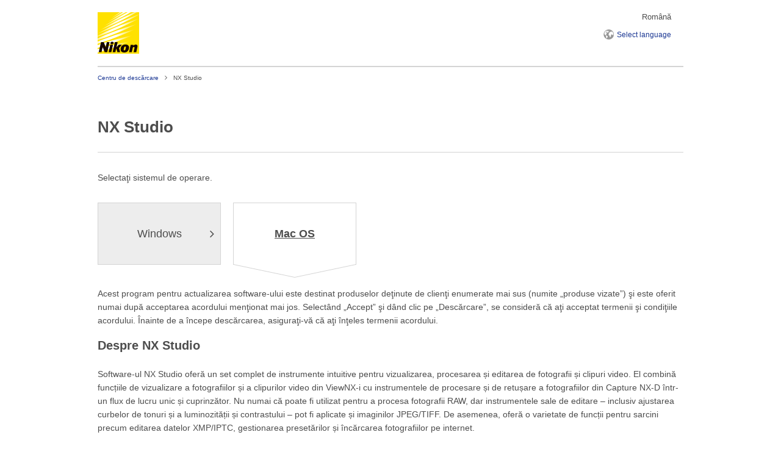

--- FILE ---
content_type: text/html; charset=UTF-8
request_url: https://downloadcenter.nikonimglib.com/ro/download/sw/247.html
body_size: 6747
content:
<!DOCTYPE html>
<html lang="ro" class="no-js">
<head>
<meta charset="UTF-8">
<title>Nikon | Download center | NX Studio</title>
<!-- meta start -->
<meta name="viewport" content="width=device-width">
<meta name="format-detection" content="email=no">
<meta name="format-detection" content="telephone=no">
<meta name="keywords" content="">
<meta name="description" content="">
<meta property="og:title" content="">
<meta property="og:type" content="">
<meta property="og:description" content="">
<meta property="og:url" content="">
<meta property="og:site_name" content="">
<meta property="og:image" content="">
<meta name="author" content="">
<meta name="robots" content="noindex">
<meta name="robots" content="nofollow">
<meta http-equiv="X-UA-Compatible" content="IE=edge">
<!-- meta end -->
<script src="/common2/js/resolution_detection.js"></script>
<!-- common2 css start -->
<link rel="stylesheet" type="text/css" href="/common2/css/style.css" media="all">
<!-- common2 css end -->
<!-- common2 js start -->
<!--[if lt IE 9]><script src="/common2/js/vendor/html5shiv.js"></script><![endif]-->
<script src="/common2/js/vendor/modernizr.custom.js"></script>
<script src="/common2/js/lib.min-2.0.0.js"></script>
<script src="/common2/js/script.min-2.0.0.js"></script>
<!-- common2 js end -->
<script type="text/javascript" src="/common2/js/accordion-2.0.0.js"></script><script type="text/javascript" src="/common2/js/download-2.0.0.js"></script><script type="text/javascript" src="/common2/js/agreement-2.0.0.js"></script>
<link rel="stylesheet" type="text/css" href="/common2/css/download.css" media="all"/><link rel="stylesheet" type="text/css" href="/common2/css/smp/download.css" media="all"/>
<script type="text/javascript">
//<![CDATA[
$(function(){
	$('#ex-fw_agreement').load('/ro/fw/ex_agreement.html');
	$('#ex-sw_agreement').load('/ro/sw/ex_agreement.html');
	$('#ex-utility').load('/ro/ex_utility.html');
});

//]]>
</script><link rel="stylesheet" type="text/css" href="/common2/css/index.css" media="all">
<link rel="stylesheet" type="text/css" href="/common2/css/smp/index.css" media="all">
</head>
<body class="nilid02 nisid03011005">
<div class="mod-header">
	<div class="mod-header-inner">
		<div class="mod-header-logo"><a href="/ro/index.html"><img src="/common2/img/mod-header/logo_01.svg" alt="Nikon"></a></div>
		<div class="mod-header-region">Română</div>
		<ul class="mod-header-utility">
			<li><a href="/select_language.html"><span class="forSMP none">Select </span>language</a></li>
		</ul>
	</div>
	<div class="mod-topicpath">
		<ul><li class="home"><a href="/ro/index.html">Centru de descărcare</a></li><li class="last">NX Studio</li></ul>
	</div>
</div>
<div class="mod-wrapper">
	<div class="mod-contents">
		<div class="mod-main mod-single">
			<div class="non-supported forSMP">
				<p>Deși dispozitivul dumneavoastră nu acceptă acest serviciu de descărcare, el poate fi utilizat pentru a vizualiza informații despre descărcare. Link-urile către descărcări pot fi trimise prin e-mail pentru descărcarea pe un computer.</p>
				<p class="annotation"></p>
				<div class="mod-localNav3Link">
					<ul class="mod-localNav3Link-inner">
						<li class="mod-localNav3Link-item"><a href="#" id="sendmail" target="_blank">Trimitere e-mail</a></li>
						<li class="mod-localNav3Link-item"><a href="/ro/index.html" target="_blank">Revenire la prima pagină a Centrului de descărcare</a></li>
					</ul>
				</div>
			<!-- .non-supported --></div>

			<div class="download">
				<h2>NX Studio</h2>
				<div class="intro">
					<p>Selectaţi sistemul de operare.</p>
				<!-- /.intro --></div>
				<div class="selectOS">
					<ul>
					<li><span id="selectWindows" class="current">Windows</span></li>
					<li><span id="selectMac" class="enabled">Mac OS</span></li>
					</ul>
				<!-- /.selectOS --></div>
				<div class="annotation">
					<p>Acest program pentru actualizarea software-ului este destinat produselor deţinute de clienţi enumerate mai sus (numite „produse vizate”) şi este oferit numai după acceptarea acordului menţionat mai jos. Selectând „Accept” şi dând clic pe „Descărcare”, se consideră că aţi acceptat termenii şi condiţiile acordului. Înainte de a începe descărcarea, asiguraţi-vă că aţi înţeles termenii acordului.</p>
				<!-- /.annotation --></div>
				<dl class="mod-accordion contents cancelOpen">
				<!-- /.mod-accordion.contents --></dl>
				<div id="showSection" class="os-win os-mac">
				<dl class="contents">
<dt><h3>Despre NX Studio</h3></dt>
<dd style="margin-left: 0px;">
<p>Software-ul NX Studio oferă un set complet de instrumente intuitive pentru vizualizarea, procesarea și editarea de fotografii și clipuri video. El combină funcțiile de vizualizare a fotografiilor și a clipurilor video din ViewNX-i cu instrumentele de procesare și de retușare a fotografiilor din Capture NX-D într-un flux de lucru unic și cuprinzător. Nu numai că poate fi utilizat pentru a procesa fotografii RAW, dar instrumentele sale de editare – inclusiv ajustarea curbelor de tonuri și a luminozității și contrastului – pot fi aplicate și imaginilor JPEG/TIFF. De asemenea, oferă o varietate de funcții pentru sarcini precum editarea datelor XMP/IPTC, gestionarea presetărilor și încărcarea fotografiilor pe internet.</p>
</dd>
</dl>

<div id="controllerBoxWindows">
<dl class="mod-accordion contents cancelOpen">
<dt class="opened"><span>Note</span></dt>
<dd class="closed" style="display: block;">

<table>
<tr>
<td style="border-style: none;">
<ul class="list-unstyled" style="padding-left:1em; text-indent: -1em">
<li>&#8226; Acest software este distribuit sub forma unui fişier cu numele &bdquo;S-NXSTDO-010500WF-ALLIN-ALL___.exe&rdquo;. Descărcaţi şi executaţi fişierul pentru a realiza actualizarea.</li>
<li>&#8226; C&acirc;nd realizaţi actualizarea, conectaţi-vă la un cont cu privilegii de administrator.</li>
<li>&#8226; Înainte de a lansa utilitarul de instalare, părăsiți toate celelalte aplicații care pot rula, inclusiv software-ul antivirus.</li>
<li>&#8226; &Icirc;nainte de a continua, citiţi informaţiile de mai jos.</li>
</ul>
</td>
</tr>
</table>

</dd>

<dt class="opened"><span>Descrierea produsului</span></dt>
<dd class="closed" style="display: block;">
<table>
<tbody>
<tr>
<th>Nume</th>
<td>NX Studio versiunea 1.5.0</td>
</tr>
<tr>
<th>Nume fişier</th>
<td>S-NXSTDO-010500WF-ALLIN-ALL___.exe</td>
</tr>
<tr>
<th>Drepturi de autor</th>
<td>Nikon Corporation</td>
</tr>
<tr>
<th>Tip de arhivă</th>
<td>Auto-extractabilă</td>
</tr>
<tr>
<th>Reproducere</th>
<td>Nepermisă</td>
</tr>
<tr>
<th colspan="2"><div style="text-align: center">Cerinţe de sistem</div></th>
</tr>
<tr>
<th>Sistem de operare</th>
<td>
<ul class="list-unstyled" style="padding-left:1em; text-indent: -1em">
<li>Microsoft Windows 11</li>
<li>Microsoft Windows 10</li>
</ul>
Notă: Doar edițiile pe 64 de biți preinstalate.</td>
</tr>
<tr>
<th>CPU</th>
<td>
<ul class="list-unstyled">
<li><strong>Fotografii</strong>: Intel Core seria i sau o versiune superioară (se recomandă un procesor cu mai multe nuclee)</li>
<li><strong>Editare și redare video Full HD</strong>: Intel Core i5 sau o versiune superioară</li>
<li><strong>Editare și redare video 4K</strong>: Intel Core i7 3,5 GHz sau o versiune superioară</li>
</ul>
Notă: Este posibil ca uneori segmentul video să nu fie redat fără întreruperi chiar și pe sisteme care îndeplinesc cerințele recomandate.</td>
</tr>
<tr>
<th>RAM</th>
<td>
<ul class="list-unstyled">
<li>4 GB sau mai mult (se recomandă minimum 8 GB); sunt necesari minimum 16 GB pentru editarea segmentelor de film 4K înregistrate cu aparate foto digitale Nikon.</li>
</ul>
</td>
</tr>
<tr>
<th>Spaţiu pe hard disk</th>
<td>Este necesar un spaţiu liber de minim 1&nbsp;GB pe discul de  iniţializare la instalare şi atunci când se rulează software-ul (se recomandă  3&nbsp;GB sau mai mult)</td>
</tr>
<tr>
<th>Monitor</th>
<td>
<ul class="list-unstyled">
<li>Rezoluţie: 1.280 × 720 pixeli sau mai mare (se recomandă minimum 1.920 × 1.080 pixeli)</li>
<li>Culori: minimum 24 biţi ad&acirc;ncime de culoare (True Color) sau mai mult</li>
</ul>
</td>
</tr>
<tr>
<th>Transfer de fişiere</th>
<td>
<ul class="list-unstyled" style="padding-left:1em; text-indent: -1em">
<li>&#8226; <strong>Interfaţă</strong>: Este necesar un port USB încorporat. Este posibil ca transferul de  fişiere să nu funcţioneze corespunzător dacă aparatul foto este conectat prin  intermediul unui hub USB.</li>
<li>&#8226; <strong>Aparate foto digitale compatibile</strong>: Aparate foto Nikon care acceptă MTP/PTP sau PTP şi stocarea &icirc;n masă.</li>
<li>&#8226; Nikon Transfer 2 nu  poate fi folosit cu aparatele foto menţionate mai jos. Folosiţi un cititor de  carduri pentru a copia fotografiile pe un computer.
<ul style="padding-left:1em; text-indent: -1em">
<li>- COOLPIX 990, COOLPIX 950, COOLPIX 910, COOLPIX 900, COOLPIX 880, COOLPIX 800, COOLPIX 700, COOLPIX 600, COOLPIX 300 sau COOLPIX 100</li>
</ul>
</li>
<li>&#8226; Următoarele aparate foto nu pot fi conectate la un computer pentru  transferul imaginilor folosind Nikon Transfer 2.  Folosiţi un cititor de carduri.
<ul style="padding-left:1em; text-indent: -1em">
<li>- D1, D1X,  D1H</li>
</ul>
</li>
</ul>
</td>
</tr>
<tr>
<th>Aparate foto digitale compatibile</th>
<td>
<ul class="list-unstyled" style="padding-left:1em; text-indent: -1em">
<li>&#8226; Aparatele foto Z&nbsp;9, Z&nbsp;8, Z&nbsp;7II, Z&nbsp;7, Z&nbsp;6II, Z&nbsp;6, Z&nbsp;5, Z&nbsp;f, Z&nbsp;fc, Z&nbsp;50 și Z&nbsp;30</li>
<li>&#8226; Toate aparatele foto digitale SLR Nikon începând cu D1 (lansat în 1999) până la D780 (lansat în ianuarie 2020) și D6</li>
<li>&#8226; Toate aparatele foto Nikon 1 începând cu V1 şi J1 (lansate în  2011) până la J5 (lansat în aprilie&nbsp;2015)</li>
<li>&#8226; Toate aparatele foto COOLPIX începând cu COOLPIX E100 (lansat în 1997) până la modelele lansate în august 2019 și COOLPIX P950</li>
<li>&#8226; KeyMission 360, KeyMission 170 și KeyMission 80</li>
</ul>
Notă: Este posibil ca unele dintre produsele de mai sus să nu fi fost anunțate sau lansate în toate țările sau regiunile.
</td>
</tr>
<tr>
<th>Formate de fişiere acceptate</th>
<td>
<ul class="list-unstyled" style="padding-left:1em; text-indent: -1em">
<li>&#8226; Imagini JPEG (conforme Exif 2.2&ndash;2.3)</li>
<li>&#8226; Imagini NEF/NRW (RAW) și TIFF, imagini 3D format MPO, clipuri video, audio, date pentru eliminarea prafului de pe imagine, date jurnal traseu și date jurnal privind altitudinea și adâncimea create cu aparate foto digitale Nikon</li>
<li>&#8226; Imagini NEF/NRW (RAW), TIFF (RGB) și JPEG (RGB) și clipuri video în format MP4, MOV și AVI create cu software Nikon</li>
</ul>
Notă: Pentru informaţii suplimentare privind formatele acceptate, consultaţi ajutorul online.
</td>
</tr>
<tr>
<th>Note</th>
<td>
<ul class="list-unstyled" style="padding-left:1em; text-indent: -1em">
<li>&#8226; Pentru a accesa ajutorul online, serviciile web, actualizările și funcțiile asociate clipurilor video, este necesară o conexiune la internet.</li>
<li>&#8226; Asocierea cu Camera Control Pro 2 prin intermediul [<strong>Show Image  Immediately After Shooting</strong>] (Afișează imaginile imediat după fotografiere)  nu poate fi utilizată cu Camera Control 2 versiunea 2.33.1 sau anterioară.</li>
<li>&#8226;&nbsp;Nikon Transfer&nbsp;2 are nevoie de timp pentru a transfera volume mari de fișiere sau date, caz în care fotografiile ar trebui transferate în loturi mici.</li>
<li>&#8226;&nbsp;Afișarea miniaturilor, previzualizarea și redarea nu sunt disponibile cu fișierele video NEV.</li>
<li>&#8226;&nbsp;Redarea video ProRes 422 HQ nu este acceptată.</li>
<li>&#8226;&nbsp;Afișarea miniaturilor, previzualizarea și redarea nu sunt disponibile cu fișierele video ProRes RAW.</li>
<li>&#8226;&nbsp;Redarea înregistrărilor video H.265 realizate cu aparate foto Nikon necesită un plugin. Urmați instrucțiunile de pe ecran când vizualizați un videoclip H.265.</li>
<li>&#8226;&nbsp;Movie Editor gestionează imaginile realizate cu HLG  selectată pentru modul ton când se utilizează SDR. Culorile din imaginile NEF  (RAW) realizate în formatul HLG nu vor fi afișate corect.</li>
</ul>
</td>
</tr>
</tbody>
</table>
<p>Pentru informaţii privind utilizarea acestui software, selectaţi [<strong>NX Studio Help</strong>] (Ajutor NX Studio) din meniul NX Studio [<strong>Help</strong>] (Ajutor).</p>
</dd>

<dt class="opened"><span>Modificările din versiunea 1.5.0 faţă de versiunea 1.4.1</span></dt>
<dd class="closed" style="display: block;">
<table>
<tr>
<td style="border-style: none;">
<ul class="list-unstyled" style="padding-left:1em; text-indent: -1em">
<li>&#8226;&nbsp;A fost adăugat suport pentru fotografiile realizate și pentru  videoclipurile înregistrate de Z&nbsp;f.</li>
<li>&#8226;&nbsp;Seriile de fotografii realizate folosind fotografierea pixel shift pe  Z&nbsp;f pot fi acum combinate în NX&nbsp;Studio.<br>
Notă: Când sunt salvate, fișierele combinate realizate cu tehnologia  pixel shift vor avea extensia &bdquo;*.NEFX&rdquo;.</li>
<li>&#8226;&nbsp;Au fost adăugate opțiunile [<strong>Rich Tone Portrait</strong>] (Portret cu  tonuri intense), [<strong>Deep Tone Monochrome</strong>] (Monocrom cu tonuri profunde) și  [<strong>Flat Monochrome</strong>] (Monocrom cu contrast redus) pentru controlul  imaginii.</li>
<li>&#8226;&nbsp;Opțiunile Picture Control personalizate pot fi acum create, importate și  exportate aplicând funcționalitatea Picture Control Utility&nbsp;2.</li>
<li>&#8226;&nbsp;Au fost rezolvate următoarele probleme:
<ul style="padding-left:1em; text-indent: -1em">
<li>-&nbsp;Efectul D-Lighting HS era redus în imaginile exportate după ce se  efectua reglarea cu [<strong>D-Lighting HS</strong>].</li>
<li>-&nbsp;Dacă o imagine RAW era salvată după ce se adăugau presetări XMP/IPTC,  inclusiv etichete și evaluări, și se efectua reglarea automată a balansului de  alb, reglarea efectuată nu se aplica.</li>
<li>-&nbsp;Când se transfera o serie de fotografii, realizate folosind  fotografierea în serie, cu Nikon Transfer&nbsp;2 prin intermediul unui cititor de  carduri, nu se transferau toate fotografiile.</li>
<li>-&nbsp;Semnalul audio la ieșirile video folosind funcția Movie Editor se oprea  în timpul redării.</li>
<li>-&nbsp;Dacă la fotografii și la videoclipuri se adăugau texte pentru a face un  videoclip folosind funcția Movie Editor, previzualizarea din caseta de dialog [<strong>Text  Settings</strong>] (Setări text) era lentă din cauza suprasolicitării.</li>
<li>-&nbsp;Dacă era selectat punctul de focalizare din bara de instrumente din  partea de jos, imaginea nu era afișată corect în vizualizatorul de imagini cu  starea &bdquo;Processing&rdquo; (Procesare).</li>
</ul>
</li>
</ul>
</td>
</tr>
</table>
</dd>

<dt class="opened"><span>Instalare</span></dt>
<dd class="closed" style="display: block;">
<ol>
<li>Creaţi un folder nou pe hard disk şi denumiţi-l cum doriţi.</li>
<li>Descărcaţi <strong>S-NXSTDO-010500WF-ALLIN-ALL___.exe</strong> &icirc;n folderul creat la pasul 1.</li>
<li>Executaţi <strong>S-NXSTDO-010500WF-ALLIN-ALL___.exe</strong> pentru a lansa utilitarul de instalare.</li>
<li>Urmaţi instrucţiunile de pe ecran pentru a finaliza instalarea.</li>
</ol>
</dd>

<!-- /.mod-accordion.contents --></dl>
</div><!-- /controllerBoxWindows -->

<div id="controllerBoxMac">
<dl class="mod-accordion contents cancelOpen">
<dt class="opened"><span>Note</span></dt>
<dd class="closed" style="display: block;">

<table>
<tr>
<td style="border-style: none;">
<ul class="list-unstyled" style="padding-left:1em; text-indent: -1em">
<li>&#8226; Acest software este distribuit sub forma unui fişier cu numele &bdquo;S-NXSTDO-010500MF-ALLIN-ALL___.dmg&rdquo;. Descărcaţi şi executaţi fişierul pentru a realiza actualizarea.</li>
<li>&#8226; C&acirc;nd realizaţi actualizarea, vi se va solicita parola de administrator.</li>
<li>&#8226; Înainte de a lansa utilitarul de instalare, părăsiți toate celelalte aplicații care pot rula, inclusiv software-ul antivirus.</li>
<li>&#8226; &Icirc;nainte de a continua, citiţi informaţiile de mai jos.</li>
</ul>
</td>
</tr>
</table>
</dd>
  
<dt class="opened"><span>Descrierea produsului</span></dt>
<dd class="closed" style="display: block;">
<table>
<tbody>
<tr>
<th>Nume</th>
<td>NX Studio versiunea 1.5.0</td>
</tr>
<tr>
<th>Nume fişier</th>
<td>S-NXSTDO-010500MF-ALLIN-ALL___.dmg</td>
</tr>
<tr>
<th>Drepturi de autor</th>
<td>Nikon Corporation</td>
</tr>
<tr>
<th>Tip de arhivă</th>
<td>Auto-extractabilă</td>
</tr>
<tr>
<th>Reproducere</th>
<td>Nepermisă</td>
</tr>
<tr>
<th colspan="2"><div style="text-align: center">Cerinţe de sistem</div></th>
</tr>
<tr>
<th>Sistem de operare</th>
<td>
<ul class="list-unstyled" style="padding-left:1em; text-indent: -1em">
<li>macOS Ventura versiunea 13</li>
<li>macOS Monterey versiunea 12</li>
<li>macOS Big Sur versiunea 11</li>
</ul>
</td>
</tr>

<tr>
<th>CPU</th>
<td>
<ul class="list-unstyled">
<li>Minimum Intel Core 2 Duo (se recomandă Core i5 sau o  versiune superioară) sau Intel Xeon</li>
</ul>
Notă: Aplicația NX Studio rulează ca aplicație nativă  Apple Silicon pe computerele Apple Silicon.</td>
</tr>
<tr>
<th>RAM</th>
<td>
<ul class="list-unstyled">
<li>4 GB sau mai mult (se recomandă minimum 8 GB); sunt necesari minimum 16 GB pentru editarea segmentelor de film 4K înregistrate cu aparate foto digitale Nikon.</li>
</ul>
</td>
</tr>
<tr>
<th>Spaţiu pe hard disk</th>
<td>Este necesar un spaţiu liber de minim 1&nbsp;GB pe discul de  iniţializare la instalare şi atunci când se rulează software-ul (se recomandă  3&nbsp;GB sau mai mult)</td>
</tr>
<tr>
<th>Monitor</th>
<td>
<ul class="list-unstyled">
<li>Rezoluţie: 1.280 × 720 pixeli sau mai mare (se recomandă minimum 1.920 × 1.080 pixeli)</li>
<li>Culori: minimum 24 biţi ad&acirc;ncime de culoare (milioane de culori)</li>
</ul>
</td>
</tr>
<tr>
<th>Transfer de fişiere</th>
<td>
<ul class="list-unstyled" style="padding-left:1em; text-indent: -1em">
<li>&#8226; <strong>Interfaţă</strong>: Este necesar un port USB încorporat. Este posibil ca transferul de  fişiere să nu funcţioneze corespunzător dacă aparatul foto este conectat prin  intermediul unui hub USB.</li>
<li>&#8226; <strong>Aparate foto digitale compatibile</strong>: Aparate foto Nikon care acceptă MTP/PTP sau PTP şi stocarea &icirc;n masă.</li>
<li>&#8226; Nikon Transfer 2 nu  poate fi folosit cu aparatele foto menţionate mai jos. Folosiţi un cititor de  carduri pentru a copia fotografiile pe un computer.
<ul style="padding-left:1em; text-indent: -1em">
<li>- COOLPIX 990, COOLPIX 950, COOLPIX 910, COOLPIX 900, COOLPIX 880, COOLPIX 800, COOLPIX 700, COOLPIX 600, COOLPIX 300 sau COOLPIX 100</li>
</ul>
</li>
<li>&#8226; Următoarele aparate foto nu pot fi conectate la un computer pentru  transferul imaginilor folosind Nikon Transfer 2.  Folosiţi un cititor de carduri.
<ul style="padding-left:1em; text-indent: -1em">
<li>- D1, D1X,  D1H</li>
</ul>
</li>
</ul>
</td>
</tr>
<tr>
<th>Aparate foto digitale compatibile</th>
<td>
<ul class="list-unstyled" style="padding-left:1em; text-indent: -1em">
<li>&#8226; Aparatele foto Z&nbsp;9, Z&nbsp;8, Z&nbsp;7II, Z&nbsp;7, Z&nbsp;6II, Z&nbsp;6, Z&nbsp;5, Z&nbsp;f, Z&nbsp;fc, Z&nbsp;50 și Z&nbsp;30</li>
<li>&#8226; Toate aparatele foto digitale SLR Nikon începând cu D1 (lansat în 1999) până la D780 (lansat în ianuarie 2020) și D6</li>
<li>&#8226; Toate aparatele foto Nikon 1 începând cu V1 şi J1 (lansate în  2011) până la J5 (lansat în aprilie&nbsp;2015)</li>
<li>&#8226; Toate aparatele foto COOLPIX începând cu COOLPIX E100 (lansat în 1997) până la modelele lansate în august 2019 și COOLPIX P950</li>
<li>&#8226; KeyMission 360, KeyMission 170 și KeyMission 80</li>
</ul>
Notă: Este posibil ca unele dintre produsele de mai sus să nu fi fost anunțate sau lansate în toate țările sau regiunile.
</td>
</tr>
<tr>
<th>Formate de fişiere acceptate</th>
<td>
<ul class="list-unstyled" style="padding-left:1em; text-indent: -1em">
<li>&#8226; Imagini JPEG (conforme Exif 2.2&ndash;2.3)</li>
<li>&#8226; Imagini NEF/NRW (RAW) și TIFF, imagini 3D format MPO, clipuri video, audio, date pentru eliminarea prafului de pe imagine, date jurnal traseu și date jurnal privind altitudinea și adâncimea create cu aparate foto digitale Nikon</li>
<li>&#8226; Imagini NEF/NRW (RAW), TIFF (RGB) și JPEG (RGB) și clipuri video în format MP4, MOV și AVI create cu software Nikon</li>
</ul>
Notă: Pentru informaţii suplimentare privind formatele acceptate, consultaţi ajutorul online.
</td>
</tr>
<tr>
<th>Note</th>
<td>
<ul class="list-unstyled" style="padding-left:1em; text-indent: -1em">
<li>&#8226; Pentru a accesa ajutorul online, serviciile web, actualizările și funcțiile asociate clipurilor video, este necesară o conexiune la internet.</li>
<li>&#8226; Asocierea cu Camera Control Pro 2 prin intermediul [<strong>Show Image  Immediately After Shooting</strong>] (Afișează imaginile imediat după fotografiere)  nu poate fi utilizată cu Camera Control 2 versiunea 2.33.1 sau anterioară.</li>
<li>&#8226;&nbsp;Nikon Transfer&nbsp;2 are nevoie de timp pentru a transfera volume mari de fișiere sau date, caz în care fotografiile ar trebui transferate în loturi mici.</li>
<li>&#8226;&nbsp;Afișarea miniaturilor, previzualizarea și redarea nu sunt disponibile cu fișierele video NEV.</li>
<li>&#8226; Refuzul accesului în cazul în care macOS afișează un dialog care solicită permisiunea poate determina rezultate neașteptate. Pentru a restabili funcționarea normală, mergeți la <strong>Preferințe sistem</strong> &gt; <strong>Securitate și Intimitate</strong> &gt; <strong>Intimitate</strong> și activați casetele de selectare NX Studio din <strong>Poze</strong> și <strong>Automatizare</strong>.</li>
<li>&#8226;&nbsp;Movie Editor gestionează imaginile realizate cu HLG  selectată pentru modul ton când se utilizează SDR. Culorile din imaginile NEF  (RAW) realizate în formatul HLG nu vor fi afișate corect.</li>
</ul>
</td>
</tr>
</tbody>
</table>
<p>Pentru informaţii privind utilizarea acestui software, selectaţi [<strong>NX Studio Help</strong>] (Ajutor NX Studio) din meniul NX Studio [<strong>Help</strong>] (Ajutor).</p>
</dd>

<dt class="opened"><span>Modificările din versiunea 1.5.0 faţă de versiunea 1.4.1</span></dt>
<dd class="closed" style="display: block;">
<table>
<tr>
<td style="border-style: none;">
<ul class="list-unstyled" style="padding-left:1em; text-indent: -1em">
<li>&#8226;&nbsp;A fost adăugat suport pentru fotografiile realizate și pentru  videoclipurile înregistrate de Z&nbsp;f.</li>
<li>&#8226;&nbsp;Seriile de fotografii realizate folosind fotografierea pixel shift pe  Z&nbsp;f pot fi acum combinate în NX&nbsp;Studio.<br>
Notă: Când sunt salvate, fișierele combinate realizate cu tehnologia  pixel shift vor avea extensia &bdquo;*.NEFX&rdquo;.</li>
<li>&#8226;&nbsp;Au fost adăugate opțiunile [<strong>Rich Tone Portrait</strong>] (Portret cu  tonuri intense), [<strong>Deep Tone Monochrome</strong>] (Monocrom cu tonuri profunde) și  [<strong>Flat Monochrome</strong>] (Monocrom cu contrast redus) pentru controlul  imaginii.</li>
<li>&#8226;&nbsp;Opțiunile Picture Control personalizate pot fi acum create, importate și  exportate aplicând funcționalitatea Picture Control Utility&nbsp;2.</li>
<li>&#8226;&nbsp;Au fost rezolvate următoarele probleme:
<ul style="padding-left:1em; text-indent: -1em">
<li>-&nbsp;Efectul D-Lighting HS era redus în imaginile exportate după ce se  efectua reglarea cu [<strong>D-Lighting HS</strong>].</li>
<li>-&nbsp;Dacă o imagine RAW era salvată după ce se adăugau presetări XMP/IPTC,  inclusiv etichete și evaluări, și se efectua reglarea automată a balansului de  alb, reglarea efectuată nu se aplica.</li>
<li>-&nbsp;Când se transfera o serie de fotografii, realizate folosind  fotografierea în serie, cu Nikon Transfer&nbsp;2 prin intermediul unui cititor de  carduri, nu se transferau toate fotografiile.</li>
</ul>
</li>
</ul>
</td>
</tr>
</table>
</dd>

<dt class="opened"><span>Instalare</span></dt>
<dd class="closed" style="display: block;">
<ol>
<li>Descărcaţi <strong>S-NXSTDO-010500MF-ALLIN-ALL___.dmg</strong>.</li>
<li>Daţi dublu clic pe fişierul descărcat pentru a monta o imagine de disc <strong>S-NXSTDO-010500MF-ALLIN-ALL___</strong> care conţine un fişier &bdquo;Welcome&rdquo;.</li>
<li>Daţi dublu clic pe fişierul &bdquo;Welcome&rdquo; pentru a lansa utilitarul de instalare.</li>
<li>Urmaţi instrucţiunile de pe ecran pentru a finaliza instalarea.</li>
</ol>
</dd>

<!-- /.mod-accordion.contents --></dl>
</div><!-- /controllerBoxMac -->

<dl class="mod-accordion contents cancelOpen">

<dt class="opened"><span>Software asociat</span></dt>
<dd class="closed" style="display: block;">
<table>
<tr>
<td style="border-style: none;">
<ul class="list-unstyled" style="padding-left:1em; text-indent: -1em">
<li>&#8226; <a href="https://downloadcenter.nikonimglib.com/ro/products/165/Camera_Control_Pro_2.html">&nbsp;Camera Control Pro 2</a></li>
<li>&#8226;&nbsp;<a href="https://downloadcenter.nikonimglib.com/ro/products/168/Wireless_Transmitter_Utility.html">&nbsp;Wireless Transmitter Utility</a></li>
<li>&#8226; <a href="https://downloadcenter.nikonimglib.com/ro/products/163/Picture_Control_Utility_2.html">&nbsp;Picture Control Utility 2</a></li>
</ul>
</td>
</tr>
</table>
</dd>

<!-- /.mod-accordion.contents --></dl>
				<div class="mod-agreement">
					<h3>Acord</h3>
					<div id="ex-sw_agreement" class="scrollable"></div>
					<div class="controller">
						<div id="controllerWindows" class="section">
							<div class="checkbox"><label><input type="checkbox" class="checkboxAgreement">Accept</label></div>
									<ul>
										<li>
											<a id="for64" class="mod-button-black button disabled" href="https://crossgate.nikonimglib.com/dsd_redirect/redirect.do?P=GC9Ia79&amp;R=PzKJ226&amp;L=jX23h06&amp;O=CdSFN00"><span><strong>Descărcare (versiunea pe 64 de biţi)</strong></span></a>
											<p>S-NXSTDO-010500WF-ALLIN-ALL___.exe<br>(Aprox. 286.96 MB)</p>
										</li>
									</ul>
						<!-- controllerWindows --></div>
						<div id="controllerMac" class="section">
							<div class="checkbox"><label><input type="checkbox" class="checkboxAgreement">Accept</label></div>
									<ul>
										<li>
											<a id="for64" class="mod-button-black button disabled" href="https://crossgate.nikonimglib.com/dsd_redirect/redirect.do?P=1aqlQ78&amp;R=bIED626&amp;L=7IHT906&amp;O=F3O2i00"><span><strong>Descărcare</strong></span></a>
											<p>S-NXSTDO-010500MF-ALLIN-ALL___.dmg<br>(Aprox. 252.19 MB)</p>
										</li>
									</ul>
						<!-- controllerMac --></div>
					<!-- /.controller --></div>
				<!-- /.mod-agreement --></div>
				</div>
			<!-- /.download --></div>
			<div class="mod-prev">
				<a href="javascript:history.back();" class="mod-button-plane back"><span>Înapoi</span></a>
			<!-- /.mod-prev --></div>
			<div class="mod-PDF"><a href="https://get.adobe.com/reader/"><img src="/ja/common/img/page-news/bnr_01.png" width="158" height="39" alt=""></a><p>Fişierele PDF pot fi vizualizate utilizând software-ul gratuit Adobe&reg; Reader&reg;.<br><a href="https://get.adobe.com/reader/">Descărcaţi Adobe&reg; Reader&reg;.</a></p></div>		<!-- /.mod-main --></div>
	<!-- /.mod-contents --></div>
	<div id="ex-utility"></div>
	<div class="mod-pagetop">
		<div class="mod-backToTop">
			<a class="mod-backToTop-link" href="#">Înapoi la început</a>
		</div>
	<!-- .mod-pagetop --></div>
<!-- /.mod-wrapper --></div>
<div class="mod-globalFooter">
	<div class="mod-globalFooter-inner">
		<div class="mod-globalFooterLink">
			<ul class="mod-globalFooterLink-inner">
				<li class="mod-globalFooterLink-item"><a href="https://www.nikon.com/privacy/index.htm">Privacy</a></li>
				<li class="mod-globalFooterLink-item"><a href="https://www.nikon.com/usage/index.htm">Term of Use</a></li>
			</ul>
		</div>
		<div id="ex-copyright" class="mod-globalFooter-copyright"><p><small>&copy; 2025 Nikon Corporation</small></p></div>
	</div>
<!-- /.mod-globalFooter --></div>

<!--[Site Catalyst]-->
<script type="text/javascript" src="/common2/js/s_code.js"></script>
<!--[Site Catalyst]-->

</body>
</html>


--- FILE ---
content_type: text/html; charset=UTF-8
request_url: https://downloadcenter.nikonimglib.com/ro/sw/ex_agreement.html
body_size: 3875
content:
<div class="body">
	<p>Dacă intenționați să utilizați alt software dec&acirc;t NX Studio, citiți următorii &bdquo;Termeni și condiții pentru alte produse software dec&acirc;t NX Studio&rdquo;.</p>

<p> Dacă intenționați să utilizați NX Studio, citiți următorii &bdquo;Termeni și condiții pentru NX Studio&rdquo;.</p>

<p>&nbsp;</p>

<p>[Termeni și condiții pentru alte produse software dec&acirc;t NX Studio]</p>

<p>&nbsp;</p>

<p>Aceste date sunt protejate de un Acord de licență Nikon. Asigurați-vă că ați citit următorul Acord de licență &icirc;nainte de a &icirc;ncepe descărcarea. Prin &icirc;nceperea descărcării, vă exprimați acordul cu termenii acestui Acord de licență.</p>

<p>&nbsp;</p>

<p>Prezenții Termeni și condiții pentru descărcare (&bdquo;Acord&rdquo;) reprezintă un acord juridic &icirc;ntre dumneavoastră (&icirc;n calitate de persoană fizică sau entitate unică) și Nikon Corporation (&bdquo;Nikon&rdquo;) care stabilește termenii și condițiile care reglementează descărcarea de către dumneavoastră a software-ului Nikon care &icirc;nsoțește prezentul Acord (&bdquo;SOFTWARE&rdquo;), care include software pentru computer și poate include documentație &bdquo;online&rdquo; sau &icirc;n format electronic.</p>

<p>&nbsp;</p>

<p>Select&acirc;nd &bdquo;Sunt de acord &ndash; Inițiere descărcare&rdquo;, indicați că acceptați prezentul Acord și că vă obligați să respectați termenii prezentului Acord.&nbsp; Dacă nu sunteți de acord cu termenii prezentului Acord, nu sunteți autorizat să descărcați SOFTWARE-ul.</p>

<p>&nbsp;</p>

<p>Prezenta licență nu reprezintă comercializarea produselor SOFTWARE și prin achiziționarea oricărui produs, descărcarea și/sau utilizarea acestuia nu deveniți proprietarul SOFTWARE-ului.&nbsp; Nikon și/sau licențiatorii Nikon &icirc;și mențin dreptul de proprietate asupra SOFTWARE-ului, a tuturor copiilor acestora și a tuturor drepturilor de proprietate intelectuală asociate și &icirc;și rezervă toate drepturile care nu v-au fost acordate &icirc;n mod expres &icirc;n temeiul prezentului Acord.&nbsp; Prezentul Acord constituie &icirc;nțelegerea completă și exclusivă, verbală sau scrisă &icirc;ntre dumneavoastră și Nikon sau orice companie asociată Nikon &icirc;n legătură cu SOFTWARE-ul.</p>

<p>&nbsp;</p>

<p>1.&nbsp; ACORDAREA LICENȚEI</p>

<p>&nbsp;</p>

<p>Prin prezenta, Nikon vă acordă o licență neexclusivă, care nu poate fi sublicențiată, limitată la descărcarea unei (1) copii a SOFTWARE-ului pe unul (1) din calculatoarele personale.&nbsp; Pentru a instala și utiliza SOFTWARE-ul descărcat, trebuie să fiți de acord &icirc;n mod distinct cu acordul de licență pentru utilizatorul final care &icirc;nsoțește SOFTWARE-ul și care va apărea c&acirc;nd instalați SOFTWARE-ul.</p>

<p>&nbsp;</p>

<p>SOFTWARE-ul este protejat de legislația japoneză privind drepturile de autor și de legislația și tratatele internaționale privind drepturile de autor.&nbsp; Pe fiecare exemplar trebuie să reproduceți nota Nikon privind drepturile de autor și orice alte mențiuni referitoare la proprietatea exclusivă existente &icirc;n varianta originală.</p>

<p>&nbsp;</p>

<p>2.&nbsp; RESTRICȚII</p>

<p>&nbsp;</p>

<p>Cu excepția dispozițiilor contrare din prezentul Acord, nu puteți realiza și distribui copii ale SOFTWARE-ului către alte persoane sau transfera electronic SOFTWARE-ul de pe un computer pe altul prin intermediul unei rețele.&nbsp; SOFTWARE-ul conține secrete comerciale și, pentru a le proteja, nu puteți decompila, reconstitui prin inginerie inversă, dezasambla sau reduce &icirc;n orice mod SOFTWARE-ul la o formă perceptibilă de o ființă umană, dec&acirc;t &icirc;n limitele permise de lege.&nbsp; NU PUTEȚI MODIFICA SAU ELIMINA NOTIFICĂRILE PRIVIND DREPTURILE DE AUTOR, MĂRCILE COMERCIALE SAU ALTE NOTIFICĂRI DE PROTECȚIE CUPRINSE &Icirc;N SOFTWARE.&nbsp; NU PUTEȚI ATRIBUI SAU DISPUNE &Icirc;N ALT FEL, MODIFICA, ADAPTA, TRADUCE, &Icirc;NCHIRIA, VINDE &Icirc;N RATE, &Icirc;MPRUMUTA, REVINDE, DISTRIBUI, FACE DISPONIBIL &Icirc;N REȚEA SAU CREA SAU SOLICITA CREAREA UNOR LUCRĂRI DERIVATE BAZATE PE SOFTWARE SAU PE ORICE PARTE A ACESTUIA.</p>

<p>&nbsp;</p>

<p>3.&nbsp; PERIOADĂ</p>

<p>&nbsp;</p>

<p>Licența limitată pentru SOFTWARE acordată &icirc;n virtutea prezentului Acord va &icirc;nceta automat, fără notificare din partea Nikon, dacă nu respectați oricare dintre prevederile acestei licențe. La &icirc;ncetarea licenței, trebuie să distrugeți imediat SOFTWARE-ul și toate copiile acestuia.&nbsp; Puteți &icirc;nceta &icirc;n orice moment această licență distrug&acirc;nd SOFTWARE-ul și toate copiile acestuia.</p>

<p>&nbsp;</p>

<p>4.&nbsp; EXPORT</p>

<p>&nbsp;</p>

<p>Sunteți de acord și certificați că nici SOFTWARE-ul, nici alte informații tehnice asociate, nu sunt și nu vor fi expediate, transferate sau re-exportate, direct sau indirect, &icirc;n nicio țară cu &icirc;ncălcarea legilor sau reglementărilor aplicabile &icirc;n Statele Unite ale Americii sau &icirc;n țara &icirc;n care au fost obținute.</p>

<p>&nbsp;</p>

<p>5.&nbsp; GARANȚIE LIMITATĂ ȘI DECLINAREA RESPONSABILITĂȚII</p>

<p>&nbsp;</p>

<p>a)&nbsp; &Icirc;N LIMITA MAXIMĂ PERMISĂ DE LEGISLAȚIA APLICABILĂ, SOFTWARE-UL ESTE OFERIT &bdquo;CA ATARE&rdquo;, FĂRĂ NICIO GARANȚIE, IAR NIKON, ANGAJAȚII, DISTRIBUITORII, DEALERII ȘI AGENȚII SĂI &Icirc;ȘI DECLINĂ RESPONSABILITATEA &Icirc;N MOD SPECIFIC CU PRIVIRE LA ORICE GARANȚIE, EXPRESĂ SAU IMPLICITĂ, INCLUSIV DAR FĂRĂ A SE LIMITA LA ORICE GARANȚIE DE VANDABILITATE, DE ADECVARE LA UN SCOP ANUME SAU DE NE&Icirc;NCĂLCARE.&nbsp; &Icirc;N LIMITA MAXIMĂ PERMISĂ DE LEGISLAȚIA APLICABILĂ, NIKON, ANGAJAȚII, DISTRIBUITORII, DEALERII ȘI AGENȚII SĂI NU GARANTEAZĂ PERFORMANȚA SAU REZULTATELE PE CARE LE-AȚI PUTEA OBȚINE DIN UTILIZAREA ACESTUI SOFTWARE SAU CĂ ACESTA VA RĂSPUNDE CERINȚELOR DUMNEAVOASTRĂ SAU CĂ UTILIZAREA ACESTUIA VA FI NE&Icirc;NTRERUPTĂ, FĂRĂ ERORI SAU FĂRĂ VIRUȘI.&nbsp; &Icirc;N LIMITA MAXIMĂ PERMISĂ DE LEGISLAŢIA APLICABILĂ, NIKON, ANGAJAȚII, DISTRIBUITORII, DEALERII ȘI AGENȚII SĂI NU SUNT RĂSPUNZĂTORI PENTRU NICIO DAUNĂ, PIERDERE SAU CHELTUIALĂ DE ORICE FEL, DIRECTĂ, INDIRECTĂ, SECUNDARĂ SAU INCIDENTALĂ, INDIFERENT DACĂ ESTE VORBA DE PIERDEREA PROFITULUI, &Icirc;NTRERUPEREA ACTIVITĂȚII SAU DE ALTĂ NATURĂ, APĂRUTE SAU REZULTATE DIN UTILIZAREA SOFTWARE-ULUI, INDIFERENT CUM S-AU PRODUS, CHIAR DACĂ NIKON, ANGAJAȚII, DISTRIBUITORII, DEALERII SAU AGENȚII SĂI AU FOST INFORMAȚI CU PRIVIRE LA POSIBILITATEA UNOR ASTFEL DE DAUNE, PIERDERI SAU CHELTUIELI.&nbsp; PREZENTA DECLARAȚIE DE DECLINARE A RESPONSABILITĂȚII REPREZINTĂ O PARTE ESENȚIALĂ A ACORDULUI ȘI UTILIZAREA SOFTWARE-ULUI NU ESTE PERMISĂ DEC&Acirc;T CU ACCEPTAREA ACESTEI DECLARAȚII.</p>

<p>&nbsp;</p>

<p>b)&nbsp; Prin prezenta, Nikon &icirc;și rezervă dreptul de a modifica, adapta, traduce sau &icirc;mbunătăți SOFTWARE-ul &icirc;n orice moment.</p>

<p>&nbsp;</p>

<p>6.&nbsp; DREPTURI RESTRICȚIONATE DE GUVERNUL SUA</p>

<p>&nbsp;</p>

<p>SOFTWARE-ul și documentația &icirc;n format electronic sunt furnizate cu DREPTURI RESTRICȚIONATE. Utilizarea, duplicarea sau prezentarea &icirc;n public de către Guvernul SUA fac obiectul restricțiilor stabilite prin DFARS 252.227-7013 sau alineatul&nbsp;(c) punctele&nbsp;(1) și (2) din Commercial Computer Software Restricted Rights (Drepturile Restricționate privind Software-ul Comercial) din 48 CFR 52.227-19, după caz. Producătorul este: Nikon Corporation, 1-5-20, Nishioi, Shinagawa-ku, Tokyo 140-8601, Japonia.</p>

<p>&nbsp;</p>

<p>7.&nbsp; INFORMAȚII GENERALE</p>

<p>&nbsp;</p>

<p>Prezentul Acord este guvernat de și se interpretează &icirc;n conformitate cu legislația japoneză; &icirc;n cazul &icirc;n care legislația japoneză nu se poate aplica prezentului Acord, indiferent de motiv, &icirc;n țara &icirc;n care ați obținut SOFTWARE-ul, prezentul Acord va fi guvernat de și interpretat &icirc;n conformitate cu legile țării &icirc;n care ați obținut SOFTWARE-ul.&nbsp;&nbsp;&nbsp; Sunteți de acord cu comunicarea actelor de procedură &icirc;n orice acțiune care derivă din acest Acord prin poștă sau prin alte mijloace, rezonabile din punct de vedere comercial, de confirmare a primirii.</p>

<p>&nbsp;</p>

<p>&nbsp;Dacă se va constata că o prevedere din prezentul Acord este nevalidă din orice motiv, prevederile rămase nu vor fi invalidate și vor răm&acirc;ne &icirc;n vigoare produc&acirc;ndu-și efectul.&nbsp; Prezentul Acord stabilește &icirc;ntregul acord și &icirc;nțelegerea dintre dumneavoastră și Nikon și &icirc;nlocuiește sau anulează orice alte acorduri &icirc;n legătură cu obiectul prezentului Acord.</p>

<p>&nbsp;</p>

<p>Eșecul oricăreia dintre părți de a insista asupra &icirc;ndeplinirii stricte a oricărei condiții sau prevederi din prezentul Acord sau de a exercita orice opțiune, drept sau remediu conținute de acesta, nu va fi interpretată ca o renunțare la aplicarea pe viitor a respectivei condiții, prevederi, opțiuni, drept sau remediu și acestea &icirc;și vor păstra pe deplin validitatea și efectul.</p>

<p>&nbsp;</p>

<p>Titlurile secțiunilor prezentului Acord sunt introduse exclusiv pentru simplificare și nu constituie parte a acestuia și nici nu modifică &icirc;nțelesul sau interpretarea prezentului Acord.</p>

<p>&nbsp;</p>

<p>Except&acirc;nd prevederile contrare exprese din prezentul Acord, prevederile din secțiunile&nbsp;2, 3 (doar teza a doua), 4, 5, 6 și 7, &icirc;mpreună cu orice alte prevederi care, prin mențiunile exprese din acestea, sunt aplicabile perioadei de după &icirc;ncetarea prezentului Acord, &icirc;și mențin valabilitatea după &icirc;ncetarea prezentului Acord, din orice motiv.</p>


<p>[Termeni și condiții pentru NX Studio]</p>

<p>&nbsp;</p>

<p>Aceste date sunt protejate de un Acord de licență Nikon. Asigurați-vă că ați citit următorul Acord de licență &icirc;nainte de a &icirc;ncepe descărcarea și instalarea. Prin &icirc;nceperea descărcării, vă exprimați acordul cu termenii acestui Acord de licență.</p>

<p>&nbsp;</p>

<p>Prezenții Termeni și condiții pentru descărcare și instalare (&bdquo;Acord&rdquo;) reprezintă un acord juridic &icirc;ntre dumneavoastră (&icirc;n calitate de persoană fizică sau entitate unică) și Nikon Corporation (&bdquo;Nikon&rdquo;) care stabilește termenii și condițiile care reglementează descărcarea și instalarea de către dumneavoastră a software-ului Nikon care &icirc;nsoțește prezentul Acord (&bdquo;SOFTWARE&rdquo;), care include software pentru computer și poate include documentație &bdquo;online&rdquo; sau &icirc;n format electronic.</p>

<p>&nbsp;</p>

<p>Select&acirc;nd &bdquo;Sunt de acord &ndash; Inițiere descărcare&rdquo;, indicați că acceptați prezentul Acord și că vă obligați să respectați termenii prezentului Acord.&nbsp; Dacă nu sunteți de acord cu termenii prezentului Acord, nu sunteți autorizat să descărcați și să instalați SOFTWARE-ul.</p>

<p>&nbsp;</p>

<p>Prezenta licență nu reprezintă comercializarea produselor SOFTWARE și prin achiziționarea oricărui produs, descărcarea, instalarea și/sau utilizarea acestuia nu deveniți proprietarul SOFTWARE-ului.&nbsp; Nikon și/sau licențiatorii Nikon &icirc;și mențin dreptul de proprietate asupra SOFTWARE-ului, a tuturor copiilor acestora și a tuturor drepturilor de proprietate intelectuală asociate și &icirc;și rezervă toate drepturile care nu v-au fost acordate &icirc;n mod expres &icirc;n temeiul prezentului Acord.&nbsp; Prezentul Acord constituie &icirc;nțelegerea completă și exclusivă, verbală sau scrisă &icirc;ntre dumneavoastră și Nikon sau orice companie asociată Nikon &icirc;n legătură cu SOFTWARE-ul.</p>

<p>&nbsp;</p>

<p>1.&nbsp; ACORDAREA LICENȚEI</p>

<p>&nbsp;</p>

<p>Prin prezenta, Nikon vă acordă o licență neexclusivă, care nu poate fi sublicențiată, limitată la descărcarea și instalarea unei (1) copii a SOFTWARE-ului pe unul (1) din calculatoarele personale.&nbsp; Pentru a instala și utiliza SOFTWARE-ul descărcat și instalat, trebuie să fiți de acord &icirc;n mod distinct cu acordul de licență pentru utilizatorul final care &icirc;nsoțește SOFTWARE-ul și care va apărea c&acirc;nd utilizați SOFTWARE-ul.</p>

<p>&nbsp;</p>

<p>SOFTWARE-ul este protejat de legislația japoneză privind drepturile de autor și de legislația și tratatele internaționale privind drepturile de autor.&nbsp; Pe fiecare exemplar trebuie să reproduceți nota Nikon privind drepturile de autor și orice alte mențiuni referitoare la proprietatea exclusivă existente &icirc;n varianta originală.</p>

<p>&nbsp;</p>

<p>2.&nbsp; RESTRICȚII</p>

<p>&nbsp;</p>

<p>Cu excepția dispozițiilor contrare din prezentul Acord, nu puteți realiza și distribui copii ale SOFTWARE-ului către alte persoane sau transfera electronic SOFTWARE-ul de pe un computer pe altul prin intermediul unei rețele.&nbsp; SOFTWARE-ul conține secrete comerciale și, pentru a le proteja, nu puteți decompila, reconstitui prin inginerie inversă, dezasambla sau reduce &icirc;n orice mod SOFTWARE-ul la o formă perceptibilă de o ființă umană, dec&acirc;t &icirc;n limitele permise de lege.&nbsp; NU PUTEȚI MODIFICA SAU ELIMINA NOTIFICĂRILE PRIVIND DREPTURILE DE AUTOR, MĂRCILE COMERCIALE SAU ALTE NOTIFICĂRI DE PROTECȚIE CUPRINSE &Icirc;N SOFTWARE.&nbsp; NU PUTEȚI ATRIBUI SAU DISPUNE &Icirc;N ALT FEL, MODIFICA, ADAPTA, TRADUCE, &Icirc;NCHIRIA, VINDE &Icirc;N RATE, &Icirc;MPRUMUTA, REVINDE, DISTRIBUI, FACE DISPONIBIL &Icirc;N REȚEA SAU CREA SAU SOLICITA CREAREA UNOR LUCRĂRI DERIVATE BAZATE PE SOFTWARE SAU PE ORICE PARTE A ACESTUIA.</p>

<p>&nbsp;</p>

<p>3.&nbsp; PERIOADĂ</p>

<p>&nbsp;</p>

<p>Licența limitată pentru SOFTWARE acordată &icirc;n virtutea prezentului Acord va &icirc;nceta automat, fără notificare din partea Nikon, dacă nu respectați oricare dintre prevederile acestei licențe. La &icirc;ncetarea licenței, trebuie să distrugeți imediat SOFTWARE-ul și toate copiile acestuia.&nbsp; Puteți &icirc;nceta &icirc;n orice moment această licență distrug&acirc;nd SOFTWARE-ul și toate copiile acestuia.</p>

<p>&nbsp;</p>

<p>4.&nbsp; EXPORT</p>

<p>&nbsp;</p>

<p>Sunteți de acord și certificați că nici SOFTWARE-ul, nici alte informații tehnice asociate, nu sunt și nu vor fi expediate, transferate sau re-exportate, direct sau indirect, &icirc;n nicio țară cu &icirc;ncălcarea legilor sau reglementărilor aplicabile &icirc;n Statele Unite ale Americii sau &icirc;n țara &icirc;n care au fost obținute.</p>

<p>&nbsp;</p>

<p>5.&nbsp; GARANȚIE LIMITATĂ ȘI DECLINAREA RESPONSABILITĂȚII</p>

<p>&nbsp;</p>

<p>a)&nbsp; &Icirc;N LIMITA MAXIMĂ PERMISĂ DE LEGISLAȚIA APLICABILĂ, SOFTWARE-UL ESTE OFERIT &bdquo;CA ATARE&rdquo;, FĂRĂ NICIO GARANȚIE, IAR NIKON, ANGAJAȚII, DISTRIBUITORII, DEALERII ȘI AGENȚII SĂI &Icirc;ȘI DECLINĂ RESPONSABILITATEA &Icirc;N MOD SPECIFIC CU PRIVIRE LA ORICE GARANȚIE, EXPRESĂ SAU IMPLICITĂ, INCLUSIV DAR FĂRĂ A SE LIMITA LA ORICE GARANȚIE DE VANDABILITATE, DE ADECVARE LA UN SCOP ANUME SAU DE NE&Icirc;NCĂLCARE.&nbsp; &Icirc;N LIMITA MAXIMĂ PERMISĂ DE LEGISLAȚIA APLICABILĂ, NIKON, ANGAJAȚII, DISTRIBUITORII, DEALERII ȘI AGENȚII SĂI NU GARANTEAZĂ PERFORMANȚA SAU REZULTATELE PE CARE LE-AȚI PUTEA OBȚINE DIN UTILIZAREA ACESTUI SOFTWARE SAU CĂ ACESTA VA RĂSPUNDE CERINȚELOR DUMNEAVOASTRĂ SAU CĂ UTILIZAREA ACESTUIA VA FI NE&Icirc;NTRERUPTĂ, FĂRĂ ERORI SAU FĂRĂ VIRUȘI.&nbsp; &Icirc;N LIMITA MAXIMĂ PERMISĂ DE LEGISLAŢIA APLICABILĂ, NIKON, ANGAJAȚII, DISTRIBUITORII, DEALERII ȘI AGENȚII SĂI NU SUNT RĂSPUNZĂTORI PENTRU NICIO DAUNĂ, PIERDERE SAU CHELTUIALĂ DE ORICE FEL, DIRECTĂ, INDIRECTĂ, SECUNDARĂ SAU INCIDENTALĂ, INDIFERENT DACĂ ESTE VORBA DE PIERDEREA PROFITULUI, &Icirc;NTRERUPEREA ACTIVITĂȚII SAU DE ALTĂ NATURĂ, APĂRUTE SAU REZULTATE DIN UTILIZAREA SOFTWARE-ULUI, INDIFERENT CUM S-AU PRODUS, CHIAR DACĂ NIKON, ANGAJAȚII, DISTRIBUITORII, DEALERII SAU AGENȚII SĂI AU FOST INFORMAȚI CU PRIVIRE LA POSIBILITATEA UNOR ASTFEL DE DAUNE, PIERDERI SAU CHELTUIELI.&nbsp; PREZENTA DECLARAȚIE DE DECLINARE A RESPONSABILITĂȚII REPREZINTĂ O PARTE ESENȚIALĂ A ACORDULUI ȘI UTILIZAREA SOFTWARE-ULUI NU ESTE PERMISĂ DEC&Acirc;T CU ACCEPTAREA ACESTEI DECLARAȚII.</p>

<p>&nbsp;</p>

<p>b)&nbsp; Prin prezenta, Nikon &icirc;și rezervă dreptul de a modifica, adapta, traduce sau &icirc;mbunătăți SOFTWARE-ul &icirc;n orice moment.</p>

<p>&nbsp;</p>

<p>6.&nbsp; DREPTURI RESTRICȚIONATE DE GUVERNUL SUA</p>

<p>&nbsp;</p>

<p>SOFTWARE-ul și documentația &icirc;n format electronic sunt furnizate cu DREPTURI RESTRICȚIONATE. Utilizarea, duplicarea sau prezentarea &icirc;n public de către Guvernul SUA fac obiectul restricțiilor stabilite prin DFARS 252.227-7013 sau alineatul&nbsp;(c) punctele&nbsp;(1) și (2) din Commercial Computer Software Restricted Rights (Drepturile Restricționate privind Software-ul Comercial) din 48 CFR 52.227-19, după caz. Producătorul este: Nikon Corporation, 1-5-20, Nishioi, Shinagawa-ku, Tokyo 140-8601, Japonia.</p>

<p>&nbsp;</p>

<p>7.&nbsp; INFORMAȚII GENERALE</p>

<p>&nbsp;</p>

<p>Prezentul Acord este guvernat de și se interpretează &icirc;n conformitate cu legislația japoneză; &icirc;n cazul &icirc;n care legislația japoneză nu se poate aplica prezentului Acord, indiferent de motiv, &icirc;n țara &icirc;n care ați obținut SOFTWARE-ul, prezentul Acord va fi guvernat de și interpretat &icirc;n conformitate cu legile țării &icirc;n care ați obținut SOFTWARE-ul.&nbsp;&nbsp;&nbsp; Sunteți de acord cu comunicarea actelor de procedură &icirc;n orice acțiune care derivă din acest Acord prin poștă sau prin alte mijloace, rezonabile din punct de vedere comercial, de confirmare a primirii.</p>

<p>&nbsp;</p>

<p>&nbsp;Dacă se va constata că o prevedere din prezentul Acord este nevalidă din orice motiv, prevederile rămase nu vor fi invalidate și vor răm&acirc;ne &icirc;n vigoare produc&acirc;ndu-și efectul.&nbsp; Prezentul Acord stabilește &icirc;ntregul acord și &icirc;nțelegerea dintre dumneavoastră și Nikon și &icirc;nlocuiește sau anulează orice alte acorduri &icirc;n legătură cu obiectul prezentului Acord.</p>

<p>&nbsp;</p>

<p>Eșecul oricăreia dintre părți de a insista asupra &icirc;ndeplinirii stricte a oricărei condiții sau prevederi din prezentul Acord sau de a exercita orice opțiune, drept sau remediu conținute de acesta, nu va fi interpretată ca o renunțare la aplicarea pe viitor a respectivei condiții, prevederi, opțiuni, drept sau remediu și acestea &icirc;și vor păstra pe deplin validitatea și efectul.</p>

<p>&nbsp;</p>

<p>Titlurile secțiunilor prezentului Acord sunt introduse exclusiv pentru simplificare și nu constituie parte a acestuia și nici nu modifică &icirc;nțelesul sau interpretarea prezentului Acord.</p>

<p>&nbsp;</p>

<p>Except&acirc;nd prevederile contrare exprese din prezentul Acord, prevederile din secțiunile&nbsp;2, 3 (doar teza a doua), 4, 5, 6 și 7, &icirc;mpreună cu orice alte prevederi care, prin mențiunile exprese din acestea, sunt aplicabile perioadei de după &icirc;ncetarea prezentului Acord, &icirc;și mențin valabilitatea după &icirc;ncetarea prezentului Acord, din orice motiv.</p>
<!-- .body --></div>

--- FILE ---
content_type: text/html; charset=UTF-8
request_url: https://downloadcenter.nikonimglib.com/ro/ex_utility.html
body_size: 509
content:
<div class="mod-layoutBlock2">
	<div class="mod-layoutBlock2-item">
<div class="mod-layoutBlock2-itemInner">
<div class="mod-localNav3 is-lighten">
<p>For more information about Nikon imaging products and services, please visit the Worldwide Network page, and contact your nearest Nikon subsidiary or distributor.</p>
<div class="mod-localNav3Link">
<ul class="mod-localNav3Link-inner">
<li class="mod-localNav3Link-item"><a href="https://imaging.nikon.com/worldwide/index.htm">Worldwide Network</a></li>
<li class="mod-localNav3Link-item"><a href="https://imaging.nikon.com/lineup/sportoptics/support/index.htm">Worldwide Network for Sport Optics</a></li>
</ul>
</div>
<!-- /.mod-localNav3 -->
</div>
</div>
<div class="mod-layoutBlock2-itemInner last">
<div class="mod-localNav3 is-lighten">
<h2 class="mod-localNav3-heading">Digital Imaging Customer Support</h2>
<div class="mod-localNav3Link">
<ul class="mod-localNav3Link-inner">
<li class="mod-localNav3Link-item"><a href="https://www.nikoneurope.com/" target="_blank">Europe</a><span class="mod-icon-exlink">&nbsp;</span></li>
<li class="mod-localNav3Link-item"><a href="https://www.nikon-asia.com/" target="_blank">Asia, Oceania, Middle East &amp; Africa</a><span class="mod-icon-exlink">&nbsp;</span></li>
<li class="mod-localNav3Link-item"><a href="https://www.nikonusa.com/" target="_blank">The Americas</a><span class="mod-icon-exlink">&nbsp;</span></li>
<li class="mod-localNav3Link-item"><a href="https://www.nikon-image.com/support/" target="_blank">Japan(Japanese)</a><span class="mod-icon-exlink">&nbsp;</span></li>
</ul>
</div>
<!-- /.mod-localNav3 -->
</div>
</div>
</div>
</div>

--- FILE ---
content_type: text/css
request_url: https://downloadcenter.nikonimglib.com/common2/css/style.css
body_size: 13577
content:
/*!
 *  Font Awesome 3.2.1
 *  the iconic font designed for Bootstrap
 *  ------------------------------------------------------------------------------
 *  The full suite of pictographic icons, examples, and documentation can be
 *  found at http://fontawesome.io.  Stay up to date on Twitter at
 *  http://twitter.com/fontawesome.
 *
 *  License
 *  ------------------------------------------------------------------------------
 *  - The Font Awesome font is licensed under SIL OFL 1.1 -
 *    http://scripts.sil.org/OFL
 *  - Font Awesome CSS, LESS, and SASS files are licensed under MIT License -
 *    http://opensource.org/licenses/mit-license.html
 *  - Font Awesome documentation licensed under CC BY 3.0 -
 *    http://creativecommons.org/licenses/by/3.0/
 *  - Attribution is no longer required in Font Awesome 3.0, but much appreciated:
 *    "Font Awesome by Dave Gandy - http://fontawesome.io"
 *
 *  Author - Dave Gandy
 *  ------------------------------------------------------------------------------
 *  Email: dave@fontawesome.io
 *  Twitter: http://twitter.com/davegandy
 *  Work: Lead Product Designer @ Kyruus - http://kyruus.com
 */
@font-face{font-family:'FontAwesome';src:url("/common2/css/vendor/font-awesome/font/fontawesome-webfont.eot?v=3.2.1");src:url("/common2/css/vendor/font-awesome/font/fontawesome-webfont.eot?#iefix&v=3.2.1") format("embedded-opentype"),url("/common2/css/vendor/font-awesome/font/fontawesome-webfont.woff?v=3.2.1") format("woff"),url("/common2/css/vendor/font-awesome/font/fontawesome-webfont.ttf?v=3.2.1") format("truetype"),url("/common2/css/vendor/font-awesome/font/fontawesome-webfont.svg#fontawesomeregular?v=3.2.1") format("svg");font-weight:normal;font-style:normal}[class^="icon-"],[class*=" icon-"]{font-family:FontAwesome;font-weight:normal;font-style:normal;text-decoration:inherit;-webkit-font-smoothing:antialiased;*margin-right:.3em}[class^="icon-"]:before,[class*=" icon-"]:before{text-decoration:inherit;display:inline-block;speak:none}.icon-large:before{vertical-align:-10%;font-size:1.33333em}a [class^="icon-"],a [class*=" icon-"]{display:inline}[class^="icon-"].icon-fixed-width,[class*=" icon-"].icon-fixed-width{display:inline-block;width:1.14286em;text-align:right;padding-right:0.28571em}[class^="icon-"].icon-fixed-width.icon-large,[class*=" icon-"].icon-fixed-width.icon-large{width:1.42857em}.icons-ul{margin-left:2.14286em;list-style-type:none}.icons-ul>li{position:relative}.icons-ul .icon-li{position:absolute;left:-2.14286em;width:2.14286em;text-align:center;line-height:inherit}[class^="icon-"].hide,[class*=" icon-"].hide{display:none}.icon-muted{color:#eee}.icon-light{color:#fff}.icon-dark{color:#333}.icon-border{border:solid 1px #eee;padding:.2em .25em .15em;-webkit-border-radius:3px;-moz-border-radius:3px;border-radius:3px}.icon-2x{font-size:2em}.icon-2x.icon-border{border-width:2px;-webkit-border-radius:4px;-moz-border-radius:4px;border-radius:4px}.icon-3x{font-size:3em}.icon-3x.icon-border{border-width:3px;-webkit-border-radius:5px;-moz-border-radius:5px;border-radius:5px}.icon-4x{font-size:4em}.icon-4x.icon-border{border-width:4px;-webkit-border-radius:6px;-moz-border-radius:6px;border-radius:6px}.icon-5x{font-size:5em}.icon-5x.icon-border{border-width:5px;-webkit-border-radius:7px;-moz-border-radius:7px;border-radius:7px}.pull-right{float:right}.pull-left{float:left}[class^="icon-"].pull-left,[class*=" icon-"].pull-left{margin-right:.3em}[class^="icon-"].pull-right,[class*=" icon-"].pull-right{margin-left:.3em}[class^="icon-"],[class*=" icon-"]{display:inline;width:auto;height:auto;line-height:normal;vertical-align:baseline;background-image:none;background-position:0% 0%;background-repeat:repeat;margin-top:0}.icon-white,.nav-pills>.active>a>[class^="icon-"],.nav-pills>.active>a>[class*=" icon-"],.nav-list>.active>a>[class^="icon-"],.nav-list>.active>a>[class*=" icon-"],.navbar-inverse .nav>.active>a>[class^="icon-"],.navbar-inverse .nav>.active>a>[class*=" icon-"],.dropdown-menu>li>a:hover>[class^="icon-"],.dropdown-menu>li>a:hover>[class*=" icon-"],.dropdown-menu>.active>a>[class^="icon-"],.dropdown-menu>.active>a>[class*=" icon-"],.dropdown-submenu:hover>a>[class^="icon-"],.dropdown-submenu:hover>a>[class*=" icon-"]{background-image:none}.btn [class^="icon-"].icon-large,.btn [class*=" icon-"].icon-large,.nav [class^="icon-"].icon-large,.nav [class*=" icon-"].icon-large{line-height:.9em}.btn [class^="icon-"].icon-spin,.btn [class*=" icon-"].icon-spin,.nav [class^="icon-"].icon-spin,.nav [class*=" icon-"].icon-spin{display:inline-block}.nav-tabs [class^="icon-"],.nav-tabs [class^="icon-"].icon-large,.nav-tabs [class*=" icon-"],.nav-tabs [class*=" icon-"].icon-large,.nav-pills [class^="icon-"],.nav-pills [class^="icon-"].icon-large,.nav-pills [class*=" icon-"],.nav-pills [class*=" icon-"].icon-large{line-height:.9em}.btn [class^="icon-"].pull-left.icon-2x,.btn [class^="icon-"].pull-right.icon-2x,.btn [class*=" icon-"].pull-left.icon-2x,.btn [class*=" icon-"].pull-right.icon-2x{margin-top:.18em}.btn [class^="icon-"].icon-spin.icon-large,.btn [class*=" icon-"].icon-spin.icon-large{line-height:.8em}.btn.btn-small [class^="icon-"].pull-left.icon-2x,.btn.btn-small [class^="icon-"].pull-right.icon-2x,.btn.btn-small [class*=" icon-"].pull-left.icon-2x,.btn.btn-small [class*=" icon-"].pull-right.icon-2x{margin-top:.25em}.btn.btn-large [class^="icon-"],.btn.btn-large [class*=" icon-"]{margin-top:0}.btn.btn-large [class^="icon-"].pull-left.icon-2x,.btn.btn-large [class^="icon-"].pull-right.icon-2x,.btn.btn-large [class*=" icon-"].pull-left.icon-2x,.btn.btn-large [class*=" icon-"].pull-right.icon-2x{margin-top:.05em}.btn.btn-large [class^="icon-"].pull-left.icon-2x,.btn.btn-large [class*=" icon-"].pull-left.icon-2x{margin-right:.2em}.btn.btn-large [class^="icon-"].pull-right.icon-2x,.btn.btn-large [class*=" icon-"].pull-right.icon-2x{margin-left:.2em}.nav-list [class^="icon-"],.nav-list [class*=" icon-"]{line-height:inherit}.icon-stack{position:relative;display:inline-block;width:2em;height:2em;line-height:2em;vertical-align:-35%}.icon-stack [class^="icon-"],.icon-stack [class*=" icon-"]{display:block;text-align:center;position:absolute;width:100%;height:100%;font-size:1em;line-height:inherit;*line-height:2em}.icon-stack .icon-stack-base{font-size:2em;*line-height:1em}.icon-spin{display:inline-block;-moz-animation:spin 2s infinite linear;-o-animation:spin 2s infinite linear;-webkit-animation:spin 2s infinite linear;animation:spin 2s infinite linear}a .icon-stack,a .icon-spin{display:inline-block;text-decoration:none}@-moz-keyframes spin{0%{-moz-transform:rotate(0deg)}100%{-moz-transform:rotate(359deg)}}@-webkit-keyframes spin{0%{-webkit-transform:rotate(0deg)}100%{-webkit-transform:rotate(359deg)}}@-o-keyframes spin{0%{-o-transform:rotate(0deg)}100%{-o-transform:rotate(359deg)}}@-ms-keyframes spin{0%{-ms-transform:rotate(0deg)}100%{-ms-transform:rotate(359deg)}}@keyframes spin{0%{transform:rotate(0deg)}100%{transform:rotate(359deg)}}.icon-rotate-90:before{-webkit-transform:rotate(90deg);-moz-transform:rotate(90deg);-ms-transform:rotate(90deg);-o-transform:rotate(90deg);transform:rotate(90deg);filter:progid:DXImageTransform.Microsoft.BasicImage(rotation=1)}.icon-rotate-180:before{-webkit-transform:rotate(180deg);-moz-transform:rotate(180deg);-ms-transform:rotate(180deg);-o-transform:rotate(180deg);transform:rotate(180deg);filter:progid:DXImageTransform.Microsoft.BasicImage(rotation=2)}.icon-rotate-270:before{-webkit-transform:rotate(270deg);-moz-transform:rotate(270deg);-ms-transform:rotate(270deg);-o-transform:rotate(270deg);transform:rotate(270deg);filter:progid:DXImageTransform.Microsoft.BasicImage(rotation=3)}.icon-flip-horizontal:before{-webkit-transform:scale(-1, 1);-moz-transform:scale(-1, 1);-ms-transform:scale(-1, 1);-o-transform:scale(-1, 1);transform:scale(-1, 1)}.icon-flip-vertical:before{-webkit-transform:scale(1, -1);-moz-transform:scale(1, -1);-ms-transform:scale(1, -1);-o-transform:scale(1, -1);transform:scale(1, -1)}a .icon-rotate-90:before,a .icon-rotate-180:before,a .icon-rotate-270:before,a .icon-flip-horizontal:before,a .icon-flip-vertical:before{display:inline-block}.icon-glass:before{content:"\f000"}.icon-music:before{content:"\f001"}.icon-search:before{content:"\f002"}.icon-envelope-alt:before{content:"\f003"}.icon-heart:before{content:"\f004"}.icon-star:before{content:"\f005"}.icon-star-empty:before{content:"\f006"}.icon-user:before{content:"\f007"}.icon-film:before{content:"\f008"}.icon-th-large:before{content:"\f009"}.icon-th:before{content:"\f00a"}.icon-th-list:before{content:"\f00b"}.icon-ok:before{content:"\f00c"}.icon-remove:before{content:"\f00d"}.icon-zoom-in:before{content:"\f00e"}.icon-zoom-out:before{content:"\f010"}.icon-power-off:before,.icon-off:before{content:"\f011"}.icon-signal:before{content:"\f012"}.icon-gear:before,.icon-cog:before{content:"\f013"}.icon-trash:before{content:"\f014"}.icon-home:before{content:"\f015"}.icon-file-alt:before{content:"\f016"}.icon-time:before{content:"\f017"}.icon-road:before{content:"\f018"}.icon-download-alt:before{content:"\f019"}.icon-download:before{content:"\f01a"}.icon-upload:before{content:"\f01b"}.icon-inbox:before{content:"\f01c"}.icon-play-circle:before{content:"\f01d"}.icon-rotate-right:before,.icon-repeat:before{content:"\f01e"}.icon-refresh:before{content:"\f021"}.icon-list-alt:before{content:"\f022"}.icon-lock:before{content:"\f023"}.icon-flag:before{content:"\f024"}.icon-headphones:before{content:"\f025"}.icon-volume-off:before{content:"\f026"}.icon-volume-down:before{content:"\f027"}.icon-volume-up:before{content:"\f028"}.icon-qrcode:before{content:"\f029"}.icon-barcode:before{content:"\f02a"}.icon-tag:before{content:"\f02b"}.icon-tags:before{content:"\f02c"}.icon-book:before{content:"\f02d"}.icon-bookmark:before{content:"\f02e"}.icon-print:before{content:"\f02f"}.icon-camera:before{content:"\f030"}.icon-font:before{content:"\f031"}.icon-bold:before{content:"\f032"}.icon-italic:before{content:"\f033"}.icon-text-height:before{content:"\f034"}.icon-text-width:before{content:"\f035"}.icon-align-left:before{content:"\f036"}.icon-align-center:before{content:"\f037"}.icon-align-right:before{content:"\f038"}.icon-align-justify:before{content:"\f039"}.icon-list:before{content:"\f03a"}.icon-indent-left:before{content:"\f03b"}.icon-indent-right:before{content:"\f03c"}.icon-facetime-video:before{content:"\f03d"}.icon-picture:before{content:"\f03e"}.icon-pencil:before{content:"\f040"}.icon-map-marker:before{content:"\f041"}.icon-adjust:before{content:"\f042"}.icon-tint:before{content:"\f043"}.icon-edit:before{content:"\f044"}.icon-share:before{content:"\f045"}.icon-check:before{content:"\f046"}.icon-move:before{content:"\f047"}.icon-step-backward:before{content:"\f048"}.icon-fast-backward:before{content:"\f049"}.icon-backward:before{content:"\f04a"}.icon-play:before{content:"\f04b"}.icon-pause:before{content:"\f04c"}.icon-stop:before{content:"\f04d"}.icon-forward:before{content:"\f04e"}.icon-fast-forward:before{content:"\f050"}.icon-step-forward:before{content:"\f051"}.icon-eject:before{content:"\f052"}.icon-chevron-left:before{content:"\f053"}.icon-chevron-right:before{content:"\f054"}.icon-plus-sign:before{content:"\f055"}.icon-minus-sign:before{content:"\f056"}.icon-remove-sign:before{content:"\f057"}.icon-ok-sign:before{content:"\f058"}.icon-question-sign:before{content:"\f059"}.icon-info-sign:before{content:"\f05a"}.icon-screenshot:before{content:"\f05b"}.icon-remove-circle:before{content:"\f05c"}.icon-ok-circle:before{content:"\f05d"}.icon-ban-circle:before{content:"\f05e"}.icon-arrow-left:before{content:"\f060"}.icon-arrow-right:before{content:"\f061"}.icon-arrow-up:before{content:"\f062"}.icon-arrow-down:before{content:"\f063"}.icon-mail-forward:before,.icon-share-alt:before{content:"\f064"}.icon-resize-full:before{content:"\f065"}.icon-resize-small:before{content:"\f066"}.icon-plus:before{content:"\f067"}.icon-minus:before{content:"\f068"}.icon-asterisk:before{content:"\f069"}.icon-exclamation-sign:before{content:"\f06a"}.icon-gift:before{content:"\f06b"}.icon-leaf:before{content:"\f06c"}.icon-fire:before{content:"\f06d"}.icon-eye-open:before{content:"\f06e"}.icon-eye-close:before{content:"\f070"}.icon-warning-sign:before{content:"\f071"}.icon-plane:before{content:"\f072"}.icon-calendar:before{content:"\f073"}.icon-random:before{content:"\f074"}.icon-comment:before{content:"\f075"}.icon-magnet:before{content:"\f076"}.icon-chevron-up:before{content:"\f077"}.icon-chevron-down:before{content:"\f078"}.icon-retweet:before{content:"\f079"}.icon-shopping-cart:before{content:"\f07a"}.icon-folder-close:before{content:"\f07b"}.icon-folder-open:before{content:"\f07c"}.icon-resize-vertical:before{content:"\f07d"}.icon-resize-horizontal:before{content:"\f07e"}.icon-bar-chart:before{content:"\f080"}.icon-twitter-sign:before{content:"\f081"}.icon-facebook-sign:before{content:"\f082"}.icon-camera-retro:before{content:"\f083"}.icon-key:before{content:"\f084"}.icon-gears:before,.icon-cogs:before{content:"\f085"}.icon-comments:before{content:"\f086"}.icon-thumbs-up-alt:before{content:"\f087"}.icon-thumbs-down-alt:before{content:"\f088"}.icon-star-half:before{content:"\f089"}.icon-heart-empty:before{content:"\f08a"}.icon-signout:before{content:"\f08b"}.icon-linkedin-sign:before{content:"\f08c"}.icon-pushpin:before{content:"\f08d"}.icon-external-link:before{content:"\f08e"}.icon-signin:before{content:"\f090"}.icon-trophy:before{content:"\f091"}.icon-github-sign:before{content:"\f092"}.icon-upload-alt:before{content:"\f093"}.icon-lemon:before{content:"\f094"}.icon-phone:before{content:"\f095"}.icon-unchecked:before,.icon-check-empty:before{content:"\f096"}.icon-bookmark-empty:before{content:"\f097"}.icon-phone-sign:before{content:"\f098"}.icon-twitter:before{content:"\f099"}.icon-facebook:before{content:"\f09a"}.icon-github:before{content:"\f09b"}.icon-unlock:before{content:"\f09c"}.icon-credit-card:before{content:"\f09d"}.icon-rss:before{content:"\f09e"}.icon-hdd:before{content:"\f0a0"}.icon-bullhorn:before{content:"\f0a1"}.icon-bell:before{content:"\f0a2"}.icon-certificate:before{content:"\f0a3"}.icon-hand-right:before{content:"\f0a4"}.icon-hand-left:before{content:"\f0a5"}.icon-hand-up:before{content:"\f0a6"}.icon-hand-down:before{content:"\f0a7"}.icon-circle-arrow-left:before{content:"\f0a8"}.icon-circle-arrow-right:before{content:"\f0a9"}.icon-circle-arrow-up:before{content:"\f0aa"}.icon-circle-arrow-down:before{content:"\f0ab"}.icon-globe:before{content:"\f0ac"}.icon-wrench:before{content:"\f0ad"}.icon-tasks:before{content:"\f0ae"}.icon-filter:before{content:"\f0b0"}.icon-briefcase:before{content:"\f0b1"}.icon-fullscreen:before{content:"\f0b2"}.icon-group:before{content:"\f0c0"}.icon-link:before{content:"\f0c1"}.icon-cloud:before{content:"\f0c2"}.icon-beaker:before{content:"\f0c3"}.icon-cut:before{content:"\f0c4"}.icon-copy:before{content:"\f0c5"}.icon-paperclip:before,.icon-paper-clip:before{content:"\f0c6"}.icon-save:before{content:"\f0c7"}.icon-sign-blank:before{content:"\f0c8"}.icon-reorder:before{content:"\f0c9"}.icon-list-ul:before{content:"\f0ca"}.icon-list-ol:before{content:"\f0cb"}.icon-strikethrough:before{content:"\f0cc"}.icon-underline:before{content:"\f0cd"}.icon-table:before{content:"\f0ce"}.icon-magic:before{content:"\f0d0"}.icon-truck:before{content:"\f0d1"}.icon-pinterest:before{content:"\f0d2"}.icon-pinterest-sign:before{content:"\f0d3"}.icon-google-plus-sign:before{content:"\f0d4"}.icon-google-plus:before{content:"\f0d5"}.icon-money:before{content:"\f0d6"}.icon-caret-down:before{content:"\f0d7"}.icon-caret-up:before{content:"\f0d8"}.icon-caret-left:before{content:"\f0d9"}.icon-caret-right:before{content:"\f0da"}.icon-columns:before{content:"\f0db"}.icon-sort:before{content:"\f0dc"}.icon-sort-down:before{content:"\f0dd"}.icon-sort-up:before{content:"\f0de"}.icon-envelope:before{content:"\f0e0"}.icon-linkedin:before{content:"\f0e1"}.icon-rotate-left:before,.icon-undo:before{content:"\f0e2"}.icon-legal:before{content:"\f0e3"}.icon-dashboard:before{content:"\f0e4"}.icon-comment-alt:before{content:"\f0e5"}.icon-comments-alt:before{content:"\f0e6"}.icon-bolt:before{content:"\f0e7"}.icon-sitemap:before{content:"\f0e8"}.icon-umbrella:before{content:"\f0e9"}.icon-paste:before{content:"\f0ea"}.icon-lightbulb:before{content:"\f0eb"}.icon-exchange:before{content:"\f0ec"}.icon-cloud-download:before{content:"\f0ed"}.icon-cloud-upload:before{content:"\f0ee"}.icon-user-md:before{content:"\f0f0"}.icon-stethoscope:before{content:"\f0f1"}.icon-suitcase:before{content:"\f0f2"}.icon-bell-alt:before{content:"\f0f3"}.icon-coffee:before{content:"\f0f4"}.icon-food:before{content:"\f0f5"}.icon-file-text-alt:before{content:"\f0f6"}.icon-building:before{content:"\f0f7"}.icon-hospital:before{content:"\f0f8"}.icon-ambulance:before{content:"\f0f9"}.icon-medkit:before{content:"\f0fa"}.icon-fighter-jet:before{content:"\f0fb"}.icon-beer:before{content:"\f0fc"}.icon-h-sign:before{content:"\f0fd"}.icon-plus-sign-alt:before{content:"\f0fe"}.icon-double-angle-left:before{content:"\f100"}.icon-double-angle-right:before{content:"\f101"}.icon-double-angle-up:before{content:"\f102"}.icon-double-angle-down:before{content:"\f103"}.icon-angle-left:before,.mod-productIntroGallery-prev a:before,.mod-backToPrev:before{content:"\f104"}.icon-angle-right:before,.mod-iconLink2:before,.mod-localNav5-item:before,.mod-layoutBlock5-heading>h2>a:before,.mod-list2-inner li:before,.mod-localNav-subHeading a:before,.mod-localNavLink-item:before,.mod-localNav2Link-item:before,.mod-localNav3Link-item:before,.mod-productIntroGallery-next a:before,.mod-iconLink1:before,.mod-textBanner-title:before,.mod-blockLink-title:before,.mod-linkInPlugin-link:before,.mod-linkInOther-link:before,.mod-relatedLinks li:before{content:"\f105"}.icon-angle-up:before,.mod-heading4.is-opened:before,.mod-layoutBlock5-heading>h2.is-opened:before,.mod-news1-morelink.is-opened:before,.mod-headerNav-closeBtn:before,.mod-backToTop:before,.mod-backToTop2:before,.is-opened.mod-article-heading:before,.is-opened.mod-article-subHeading:before{content:"\f106"}.icon-angle-down:before,.mod-heading4.is-closed:before,.mod-localNav4-item:before,.mod-layoutBlock5-heading>h2.is-closed:before,.mod-news1-morelink.is-closed:before,.is-closed.mod-article-heading:before,.is-closed.mod-article-subHeading:before,.mod-specIconList-item:before{content:"\f107"}.icon-desktop:before{content:"\f108"}.icon-laptop:before{content:"\f109"}.icon-tablet:before{content:"\f10a"}.icon-mobile-phone:before{content:"\f10b"}.icon-circle-blank:before{content:"\f10c"}.icon-quote-left:before{content:"\f10d"}.icon-quote-right:before{content:"\f10e"}.icon-spinner:before{content:"\f110"}.icon-circle:before{content:"\f111"}.icon-mail-reply:before,.icon-reply:before{content:"\f112"}.icon-github-alt:before{content:"\f113"}.icon-folder-close-alt:before{content:"\f114"}.icon-folder-open-alt:before{content:"\f115"}.icon-expand-alt:before{content:"\f116"}.icon-collapse-alt:before{content:"\f117"}.icon-smile:before{content:"\f118"}.icon-frown:before{content:"\f119"}.icon-meh:before{content:"\f11a"}.icon-gamepad:before{content:"\f11b"}.icon-keyboard:before{content:"\f11c"}.icon-flag-alt:before{content:"\f11d"}.icon-flag-checkered:before{content:"\f11e"}.icon-terminal:before{content:"\f120"}.icon-code:before{content:"\f121"}.icon-reply-all:before{content:"\f122"}.icon-mail-reply-all:before{content:"\f122"}.icon-star-half-full:before,.icon-star-half-empty:before{content:"\f123"}.icon-location-arrow:before{content:"\f124"}.icon-crop:before{content:"\f125"}.icon-code-fork:before{content:"\f126"}.icon-unlink:before{content:"\f127"}.icon-question:before{content:"\f128"}.icon-info:before{content:"\f129"}.icon-exclamation:before{content:"\f12a"}.icon-superscript:before{content:"\f12b"}.icon-subscript:before{content:"\f12c"}.icon-eraser:before{content:"\f12d"}.icon-puzzle-piece:before{content:"\f12e"}.icon-microphone:before{content:"\f130"}.icon-microphone-off:before{content:"\f131"}.icon-shield:before{content:"\f132"}.icon-calendar-empty:before{content:"\f133"}.icon-fire-extinguisher:before{content:"\f134"}.icon-rocket:before{content:"\f135"}.icon-maxcdn:before{content:"\f136"}.icon-chevron-sign-left:before{content:"\f137"}.icon-chevron-sign-right:before,.mod-header-utility>li:before,.mod-globalFooterLink-item:before{content:"\f138"}.icon-chevron-sign-up:before{content:"\f139"}.icon-chevron-sign-down:before{content:"\f13a"}.icon-html5:before{content:"\f13b"}.icon-css3:before{content:"\f13c"}.icon-anchor:before{content:"\f13d"}.icon-unlock-alt:before{content:"\f13e"}.icon-bullseye:before{content:"\f140"}.icon-ellipsis-horizontal:before{content:"\f141"}.icon-ellipsis-vertical:before{content:"\f142"}.icon-rss-sign:before{content:"\f143"}.icon-play-sign:before{content:"\f144"}.icon-ticket:before{content:"\f145"}.icon-minus-sign-alt:before{content:"\f146"}.icon-check-minus:before{content:"\f147"}.icon-level-up:before{content:"\f148"}.icon-level-down:before{content:"\f149"}.icon-check-sign:before{content:"\f14a"}.icon-edit-sign:before{content:"\f14b"}.icon-external-link-sign:before{content:"\f14c"}.icon-share-sign:before{content:"\f14d"}.icon-compass:before{content:"\f14e"}.icon-collapse:before{content:"\f150"}.icon-collapse-top:before{content:"\f151"}.icon-expand:before{content:"\f152"}.icon-euro:before,.icon-eur:before{content:"\f153"}.icon-gbp:before{content:"\f154"}.icon-dollar:before,.icon-usd:before{content:"\f155"}.icon-rupee:before,.icon-inr:before{content:"\f156"}.icon-yen:before,.icon-jpy:before{content:"\f157"}.icon-renminbi:before,.icon-cny:before{content:"\f158"}.icon-won:before,.icon-krw:before{content:"\f159"}.icon-bitcoin:before,.icon-btc:before{content:"\f15a"}.icon-file:before{content:"\f15b"}.icon-file-text:before{content:"\f15c"}.icon-sort-by-alphabet:before{content:"\f15d"}.icon-sort-by-alphabet-alt:before{content:"\f15e"}.icon-sort-by-attributes:before{content:"\f160"}.icon-sort-by-attributes-alt:before{content:"\f161"}.icon-sort-by-order:before{content:"\f162"}.icon-sort-by-order-alt:before{content:"\f163"}.icon-thumbs-up:before{content:"\f164"}.icon-thumbs-down:before{content:"\f165"}.icon-youtube-sign:before{content:"\f166"}.icon-youtube:before{content:"\f167"}.icon-xing:before{content:"\f168"}.icon-xing-sign:before{content:"\f169"}.icon-youtube-play:before{content:"\f16a"}.icon-dropbox:before{content:"\f16b"}.icon-stackexchange:before{content:"\f16c"}.icon-instagram:before{content:"\f16d"}.icon-flickr:before{content:"\f16e"}.icon-adn:before{content:"\f170"}.icon-bitbucket:before{content:"\f171"}.icon-bitbucket-sign:before{content:"\f172"}.icon-tumblr:before{content:"\f173"}.icon-tumblr-sign:before{content:"\f174"}.icon-long-arrow-down:before{content:"\f175"}.icon-long-arrow-up:before{content:"\f176"}.icon-long-arrow-left:before{content:"\f177"}.icon-long-arrow-right:before{content:"\f178"}.icon-apple:before{content:"\f179"}.icon-windows:before{content:"\f17a"}.icon-android:before{content:"\f17b"}.icon-linux:before{content:"\f17c"}.icon-dribbble:before{content:"\f17d"}.icon-skype:before{content:"\f17e"}.icon-foursquare:before{content:"\f180"}.icon-trello:before{content:"\f181"}.icon-female:before{content:"\f182"}.icon-male:before{content:"\f183"}.icon-gittip:before{content:"\f184"}.icon-sun:before{content:"\f185"}.icon-moon:before{content:"\f186"}.icon-archive:before{content:"\f187"}.icon-bug:before{content:"\f188"}.icon-vk:before{content:"\f189"}.icon-weibo:before{content:"\f18a"}.icon-renren:before{content:"\f18b"}/*! normalize.css v2.1.1 | MIT License | git.io/normalize */article,aside,details,figcaption,figure,footer,header,hgroup,nav,section,summary{display:block}audio,canvas,video{display:inline-block}audio:not([controls]){display:none;height:0}[hidden]{display:none}html{background:#fff;color:#000;-webkit-text-size-adjust:100%;-ms-text-size-adjust:100%}html,button,input,select,textarea{font-family:sans-serif}body{margin:0}a:focus{outline:thin dotted}a:hover,a:active{outline:0}h1{font-size:2em;margin:0.67em 0}h2{font-size:1.5em;margin:0.83em 0}h3{font-size:1.17em;margin:1em 0}h4{font-size:1em;margin:1.33em 0}h5{font-size:0.83em;margin:1.67em 0}h6{font-size:0.75em;margin:2.33em 0}abbr[title]{border-bottom:1px dotted}b,strong{font-weight:bold}dfn{font-style:italic}mark{background:#ff0;color:#000}code,kbd,pre,samp{font-family:monospace, serif;font-size:1em}pre{white-space:pre;white-space:pre-wrap;word-wrap:break-word}q{quotes:"\201C" "\201D" "\2018" "\2019"}q:before,q:after{content:'';content:none}small{font-size:80%}sub,sup{font-size:75%;line-height:0;position:relative;vertical-align:baseline}sup{top:-0.5em}sub{bottom:-0.25em}img{border:0}svg:not(:root){overflow:hidden}figure{margin:0}fieldset{border:1px solid #c0c0c0;margin:0 2px;padding:0.35em 0.625em 0.75em}legend{border:0;padding:0;white-space:normal}button,input,select,textarea{font-family:inherit;font-size:100%;margin:0;vertical-align:baseline}button,input{line-height:normal}button,select{text-transform:none}button,html input[type="button"],input[type="reset"],input[type="submit"]{-webkit-appearance:button;cursor:pointer}button[disabled],input[disabled]{cursor:default}input[type="checkbox"],input[type="radio"]{box-sizing:border-box;padding:0}input[type="search"]{-webkit-appearance:textfield;-moz-box-sizing:content-box;-webkit-box-sizing:content-box;box-sizing:content-box}input[type="search"]::-webkit-search-cancel-button,input[type="search"]::-webkit-search-decoration{-webkit-appearance:none}button::-moz-focus-inner,input::-moz-focus-inner{border:0;padding:0}textarea{overflow:auto;vertical-align:top}table{border-collapse:collapse;border-spacing:0}.mod-localNav-heading,.mod-localNav-subHeading,.mod-localNav-smallHeading,.mod-localNav2-heading,.mod-article-heading,.mod-article-subHeading{line-height:1.2;margin:0;padding:0 0 24px 0;padding:0 0 2.4rem 0}.mod-heading3,.mod-degitutorHero h1,.mod-degitutorHero2 h1,.mod-heading4,.mod-heading5,.mod-logoHeading,.mod-layoutBlock5-heading>h2,.mod-heading1,.mod-heading2{line-height:1.2;margin:0;padding:0 0 24px 0;padding:0 0 2.4rem 0}

@media screen and (max-width: 599px) {
	.mod-heading3,.mod-degitutorHero h1,.mod-degitutorHero2 h1,.mod-heading4,.mod-heading5,.mod-logoHeading,.mod-layoutBlock5-heading>h2,.mod-heading1,.mod-heading2 {
		padding: 0 0 1.2rem 0;
		padding: 0 0 12px 0;
	}
}
.mod-icon-exlink,.mod-icon-home,.mod-icon-new,.mod-icon-new--small,.mod-icon-colortip {
	display: inline-block;
	overflow: hidden;
	vertical-align: middle;
}
html {
	font-size: 62.5%;
}
body {
	color: #4d4d4d;
	font-family: "Verdana", "Roboto", "Droid Sans", sans-serif;
	font-size: 1.4rem;
	font-size: 14px;
	line-height: 1.6;
}
@media screen and (max-width: 599px) {
	body {
		font-family: "Helvetica Neue", "Roboto", "Droid Sans", "Arial", sans-serif;
		font-size: 1.6rem;
		font-size: 16px;
	}
}
a {
	color: #1d3994;
	text-decoration: none;
}
a:hover {
	color: #556aae;
	text-decoration: underline;
}
a:active {
	color: #1d3994;
	text-decoration: none;
}
a:visited {
	color: #6a3d99;
	text-decoration: none;
}
img {
	vertical-align: top;
}
label {
	cursor: pointer;
}
.mod-heading3,.mod-degitutorHero h1,.mod-degitutorHero2 h1 {
	border-bottom: 2px solid #d4d4d4;
	color: #4d4d4d;
	font-size: 30px;
	font-size: 3rem;
	margin-bottom: 2.4rem;
	margin-bottom: 24px;
}
@media screen and (max-width: 599px) {
	.mod-heading3,.mod-degitutorHero h1,.mod-degitutorHero2 h1 {
		font-size: 2.5rem;
		font-size: 25px;
		margin-bottom: 20px;
		margin-bottom: 2rem;
	}
}
.mod-heading4 {
	border-color: #d4d4d4;
	border-style: solid;
	border-width: 0px 0 1px 0;
	color: #4d4d4d;
	font-size: 2.4rem;
	font-size: 24px;
	margin-bottom: 2.4rem;
	margin-bottom: 24px;
	margin-top: 4.8rem;
	margin-top: 48px;
	padding: 0 0 1.4rem 0;
	padding: 0 0 14px 0;
}
.mod-heading4.is-closed:before {
	color: #949494;
	display: block;
	display: inline-block;
	font-family: FontAwesome;
	font-size: 3.6rem;
	font-size: 36px;
	font-style: normal;
	font-weight: normal;
	margin-right: .3em;
	position: absolute;
	right: 0;
	text-decoration: inherit;
	top: 12px;
	webkit-font-smoothing: antialiased;
}
.mod-heading4.is-closed:before {
	display: none;
}
.mod-heading4.is-opened:before {
	color: #949494;
	display: block;
	display: inline-block;
	font-family: FontAwesome;
	font-size: 3.6rem;
	font-size: 36px;
	font-style: normal;
	font-weight: normal;
	margin-right: .3em;
	position: absolute;
	right: 0;
	text-decoration: inherit;
	top: 12px;
	webkit-font-smoothing: antialiased;
}
.mod-heading4.is-opened:before {
	display: none;
}
@media screen and (max-width: 599px) {
	.mod-heading4 {
		border-width: 1px 0 1px 0;
		font-size: 20px;
		font-size: 2rem;
		margin-bottom: 0;
		margin-top: -1px !important;
		margin-top: 2.4rem;
		margin-top: 24px;
		padding: 20px 0;
		padding: 2rem 0;
		position: relative;
	}
	.mod-heading4:before {
		display: block;
	}
	.mod-heading4.is-closed:before {
		display: block;
	}
	.mod-heading4.is-opened {
		border-bottom-width: 0;
	}
	.mod-heading4.is-opened:before {
		display: block;
	}
}
@media screen and (max-width: 599px) {
	.mod-heading4--nobb {
		border-width: 1px 0 0 0;
	}
}
@media screen and (max-width: 599px) {
	.js-toggleBlock-parent+.js-toggleBlock-parent .mod-heading4.js-toggleBlock-heading {
		margin-top: -1px;
	}
	.js-toggleBlock-heading {
		padding-right: 30px;
	}
}
@media screen and (min-width: 599px) {
	.js-toggleBlock-heading:before,.js-toggleBlock-heading.is-opened:before,.js-toggleBlock-heading.is-closed:before {
		display: none;
	}
}
.mod-heading5 {
	color: #777;
	font-size: 1.8rem;
	font-size: 18px;
}
@media screen and (max-width: 599px) {
	.mod-heading5 {
		background-color: #eeeeee;
		margin-bottom: 1.5rem;
		margin-bottom: 15px;
		padding: 0.6rem;
		padding: 6px;
	}
}
.mod-logoHeading {
	border-bottom: 2px solid #d4d4d4;
	line-height: 0;
	margin-bottom: 2.4rem;
	margin-bottom: 24px;
}
@media screen and (max-width: 599px) {
	.mod-logoHeading {
		margin-bottom: 20px;
		margin-bottom: 2rem;
	}
}
@media screen and (max-width: 599px) {
	.mod-logoHeading--to-h20 img {
		height: 20px;
	}
}
@media screen and (max-width: 599px) {
	.mod-logoHeading--to-h25 img {
		height: 25px;
	}
}
.mod-goods1 {
	border-bottom: 1px solid #d4d4d4;
	display: block;
}
.mod-goods1:hover {
	text-decoration: none;
}
.mod-goods1-heading,.mod-goods1-heading--large {
	font-size: 1.6rem;
	font-size: 16px;
	font-weight: bold;
	margin-bottom: 10px;
	margin-bottom: 1rem;
}
.mod-goods1-headingImage {
	height: 22px;
	margin-bottom: 10px;
	margin-bottom: 1rem;
}
.mod-goods1-headingImage img {
	height: auto;
	max-width: 100%;
}
.mod-goods1-image {
	margin-bottom: 10px;
	margin-bottom: 1rem;
	position: relative;
	text-align: center;
}
.mod-goods1-image .mod-icon-new,.mod-goods1-image .mod-icon-new--small {
	left: 0;
	position: absolute;
	top: 0;
	z-index: 1;
}
.mod-goods1-image img {
	height: auto;
	width: 100%;
}
.mod-goods1:hover .mod-goods1-image img {
	filter: progid:DXImageTransform.Microsoft.Alpha(Opacity=80);
	opacity: 0.8;
}
.mod-goods1-footer {
	margin-bottom: 10px;
	margin-bottom: 1rem;
}
@media screen and (max-width: 599px) {
	.mod-goods1-footer {
		margin-bottom: 10px;
		margin-bottom: 1rem;
	}
}
.mod-goods1-note {
	color: #4d4d4d;
	font-size: 1.2rem;
	font-size: 12px;
	margin-top: -10px;
	text-align: left;
}
@media screen and (max-width: 599px) {
	.mod-goods1-note {
		font-size: 1.4rem;
		font-size: 14px;
	}
}
.mod-icon-exlink {
	background: url('/common2/img/mod-icon-exlink/icon_01.png') no-repeat;
	background-size: 12px 10px;
	height: 10px;
	margin-left: 5px;
	moz-background-size: 12px 10px;
	webkit-background-size: 12px 10px;
	width: 12px;
}
@media screen and (max-width: 599px) {
	.mod-icon-exlink {
		background: url('/common2/img/mod-icon-exlink/icon_01_2x.png') no-repeat;
		background-size: 15px 12px;
		height: 12px;
		moz-background-size: 15px 12px;
		webkit-background-size: 15px 12px;
		width: 15px;
	}
}
@media screen and (max-width: 599px) {
	.mod-layoutBlock3 {
		margin-bottom: 20px;
	}
}
.mod-layoutBlock3-image {
	margin-bottom: 20px;
}
@media screen and (max-width: 599px) {
	.mod-layoutBlock3-image {
		margin-bottom: 15px;
	}
}
.mod-layoutBlock3-heading {
	margin-bottom: 20px;
}
.mod-layoutBlock3-heading>h3 {
	font-size: 1.8rem;
	font-size: 18px;
	margin: 0;
	padding: 0;
}
@media screen and (max-width: 599px) {
	.mod-layoutBlock3-heading {
		margin-bottom: 15px;
	}
	.mod-layoutBlock3-heading>h3 {
		font-size: 1.8rem;
		font-size: 18px;
	}
}
.mod-iconLink2:hover {
	text-decoration: underline;
}
.mod-iconLi
?nk2:hover:before {
	text-decoration: none;
}
.mod-iconLink2:before {
	color: #4d4d4d;
	display: inline-block;
	font-family: FontAwesome;
	font-size: 18px;
	font-style: normal;
	font-weight: bold;
	font-weight: normal;
	margin-right: .3em;
	margin-right: 5px;
	text-decoration: inherit;
	webkit-font-smoothing: antialiased;
}
.mod-imageBanner2,.mod-imageBanner3 {
	margin-bottom: 2.4rem;
	margin-bottom: 24px;
	text-align: center;
}
@media screen and (max-width: 599px) {
	.mod-imageBanner2,.mod-imageBanner3 {
		margin-bottom: 0;
		padding-left: 1.5rem;
		padding-left: 15px;
		padding-right: 1.5rem;
		padding-right: 15px;
	}
}
.mod-imageBanner2-inner {
	display: table;
	margin: 0;
	overflow: hidden;
	padding: 0;
	table-layout: fixed;
	width: 100%;
}
@media screen and (max-width: 599px) {
	.mod-imageBanner2-inner {
		display: block;
		padding-bottom: 2.4rem;
		padding-bottom: 24px;
	}
}
.mod-imageBanner2-item {
	display: table-cell;
	padding-left: 12px;
}
.mod-imageBanner2-item:first-child {
	padding-left: 0px;
	padding-right: 12px;
}
.mod-imageBanner2-item img {
	height: auto;
	max-width: 100%;
}
@media screen and (max-width: 599px) {
	.mod-imageBanner2-item {
		display: block;
		padding-left: 0;
	}
	.mod-imageBanner2-item:first-child {
		margin-bottom: 10px;
		margin-bottom: 1rem;
		padding-left: 0;
		padding-right: 0;
	}
	.mod-imageBanner2--type-liquid .mod-imageBanner2-item {
		display: table-cell;
		padding-left: 6px;
	}
	.mod-imageBanner2--type-liquid .mod-imageBanner2-item:first-child {
		padding-left: 0px;
		padding-right: 6px;
	}
	.mod-imageBanner2--type-liquid .mod-imageBanner2-item img {
		width: 100%;
	}
}
.mod-imageBanner3-item img {
	height: auto;
	max-width: 100%;
}
.mod-localNav4 {
	margin-bottom: 4.8rem;
	margin-bottom: 48px;
}
@media screen and (max-width: 599px) {
	.mod-localNav4 {
		display: none;
	}
}
.mod-localNav4-inner {
	background-color: #f7f7f7;
	list-style: none;
	margin: 0;
	padding: 0.9rem 0 0.6rem;
	padding: 9px 0 6px;
}
.mod-localNav4-item {
	display: inline-block;
	padding-left: 30px;
	padding-left: 3rem;
}
.mod-localNav4-item:before {
	display: inline-block;
	font-family: FontAwesome;
	font-size: 1.6rem;
	font-size: 16px;
	font-style: normal;
	font-weight: normal;
	margin-right: .3em;
	margin-right: 10px;
	margin-right: 1rem;
	text-decoration: inherit;
	vertical-align: middle;
	webkit-font-smoothing: antialiased;
}
.mod-localNav5 {
	margin-bottom: 3.8rem;
	margin-bottom: 38px;
}
@media screen and (max-width: 599px) {
	.js-toggleBlock-child .mod-localNav5 {
		margin-bottom: 0;
	}
}
.mod-localNav5-inner {
	display: block\9;
	display: table;
	font-size: 0;
	list-style: none;
	margin: 0;
	margin-bottom: 1.4rem;
	margin-bottom: 14px;
	margin-right: -24px;
	overflow: hidden;
	padding: 0;
	word-spacing: -1em;
}
@media screen and (max-width: 599px) {
	.mod-localNav5-inner {
		margin-right: 0;
	}
}
.mod-localNav5-item {
	box-sizing: border-box;
	display: inline-block;
	font-size: 1.4rem;
	font-size: 14px;
	line-height: 1.2;
	margin-bottom: 10px;
	margin-bottom: 1rem;
	margin-right: 24px;
	moz-box-sizing: border-box;
	overflow: hidden;
	padding-left: 12px;
	text-indent: -6px;
	vertical-align: top;
	webkit-box-sizing: border-box;
	width: 222px;
	word-spacing: normal;
}
.mod-localNav5-item:before {
	display: inline-block;
	font-family: FontAwesome;
	font-size: 1.6rem;
	font-size: 16px;
	font-style: normal;
	font-weight: normal;
	margin-right: .3em;
	margin-right: 6px;
	margin-top: -2px;
	text-decoration: inherit;
	text-indent: 0;
	vertical-align: top;
	webkit-font-smoothing: antialiased;
}
@media screen and (max-width: 599px) {
	.mod-localNav5-item {
		font-size: 1.6rem;
		font-size: 16px;
		margin-right: 0;
		padding-right: 20px;
		width: 50%;
	}
	.mod-localNav5-item:nth-child(2n) {
		padding-right: 0;
	}
}
.mod-mainVisual1 {
	position: relative;
}
@media screen and (max-width: 599px) {
	.mod-mainVisual1 {
		margin: 0 15px 0;
	}
}
.mod-mainVisual1-image {
	display: table-cell;
	height: 350px;
	width: 574px;
}
.mod-mainVisual1-image img {
	height: auto;
	max-width: 100%;
}
@media screen and (max-width: 599px) {
	.mod-mainVisual1-image {
		display: block;
		height: auto;
		width: auto;
	}
}
.mod-mainVisual1-detail {
	background-color: #000;
	color: #fff;
	display: table-cell;
	height: 350px;
	text-align: center;
	vertical-align: middle;
	width: 386px;
}
@media screen and (max-width: 599px) {
	.mod-mainVisual1-detail {
		display: block;
		height: auto;
		padding: 15px;
		width: auto;
	}
}
.mod-mainVisual1-detailInner {
	display: inline-block;
	text-align: left;
	vertical-align: middle;
	width: 308px;
}
@media screen and (max-width: 599px) {
	.mod-mainVisual1-detailInner {
		width: auto;
	}
}
.mod-mainVisual1-text1 {
	font-size: 1.8rem;
	font-size: 18px;
	font-weight: bold;
	margin-bottom: 20px;
}
@media screen and (max-width: 599px) {
	.mod-mainVisual1-text1 {
		font-size: 1.8rem;
		font-size: 18px;
		margin-bottom: 7px;
	}
}
.mod-mainVisual1-text2 {
	font-weight: normal;
}
@media screen and (max-width: 599px) {
	.mod-mainVisual1-text2 {
		line-height: 1.4;
	}
}
.mod-mainVisual1-link {
	background-color: #000;
	border: 2px solid #fff;
	border-bottom: 0px;
	box-sizing: border-box;
	height: 60px;
	margin: -30px auto 48px;
	moz-box-sizing: border-box;
	position: relative;
	text-align: center;
	vertical-align: middle;
	webkit-box-sizing: border-box;
	width: 472px;
}
.mod-mainVisual1-link a {
	display: block;
}
.mod-mainVisual1-link img {
	bottom: 0;
	height: auto;
	left: 0;
	margin: auto;
	max-width: 100%;
	position: absolute;
	right: 0;
	top: 0;
	width: 320px;
}
@media screen and (max-width: 599px) {
	.mod-mainVisual1-link {
		border-width: 2px 0 0 0;
		height: auto;
		margin: 0 0 20px;
		padding: 10px 15px;
		width: auto;
	}
	.mod-mainVisual1-link img {
		position: static;
	}
}
.mod-layoutBlock4 {
	margin-bottom: 48px;
	overflow: hidden;
}
@media screen and (max-width: 599px) {
	.mod-layoutBlock4 {
		margin-bottom: 0;
	}
}
.mod-layoutBlock4-info {
	background-color: #f7f7f7;
	display: table-cell;
	overflow: hidden;
	vertical-align: top;
	width: 304px;
}
@media screen and (max-width: 599px) {
	.mod-layoutBlock4-info {
		background-color: transparent;
		display: table-header-group;
		float: none;
		width: auto;
	}
	.mod-layoutBlock4-info .mod-news1 {
		margin-left: 15px;
		margin-right: 15px;
	}
}
.mod-layoutBlock4-list {
	display: table-cell;
	width: 656px;
}
@media screen and (max-width: 599px) {
	.mod-layoutBlock5 {
		margin: 0 15px;
		width: auto;
	}
}
.mod-layoutBlock5-item {
	display: inline-block;
	margin-top: 24px;
	width: 304px;
}
.mod-layoutBlock5-item:first-child+.mod-layoutBlock5-item,.mod-layoutBlock5-item:first-child {
	margin-top: 0;
}
@media screen and (max-width: 599px) {
	.mod-layoutBlock5-item {
		display: block;
		margin-top: 0;
		width: auto;
	}
	.mod-layoutBlock5-item:last-child {
		margin-bottom: 20px;
	}
}
.mod-layoutBlock5-item:first-child .mod-layoutBlock5-heading>h2,.mod-layoutBlock5-item:first-child+* .mod-layoutBlock5-heading>h2 {
	margin-top: 0;
}
.mod-layoutBlock5-heading>h2 {
	border-color: #d4d4d4;
	border-style: solid;
	border-width: 0px 0 1px 0;
	color: #4d4d4d;
	font-size: 2.4rem;
	font-size: 24px;
	margin-top: 2.4rem;
	margin-top: 24px;
}
.mod-layoutBlock5-heading>h2.is-closed:before {
	color: #949494;
	display: block;
	display: inline-block;
	font-family: FontAwesome;
	font-size: 3.6rem;
	font-size: 36px;
	font-style: normal;
	font-weight: normal;
	margin-right: .3em;
	position: absolute;
	right: 0;
	text-decoration: inherit;
	top: 12px;
	webkit-font-smoothing: antialiased;
}
.mod-layoutBlock5-heading>h2.is-opened {
	border-bottom-width: 0;
}
.mod-layoutBlock5-heading>h2.is-opened:before {
	color: #949494;
	display: block;
	display: inline-block;
	font-family: FontAwesome;
	font-size: 3.6rem;
	font-size: 36px;
	font-style: normal;
	font-weight: normal;
	margin-right: .3em;
	position: absolute;
	right: 0;
	text-decoration: inherit;
	top: 12px;
	webkit-font-smoothing: antialiased;
}
.mod-layoutBlock5-heading>h2>a {
	display: block;
	position: relative;
}
.mod-layoutBlock5-heading>h2>a:hover:before {
	text-decoration: none;
}
.mod-layoutBlock5-heading>h2>a:before {
	color: #333;
	display: inline-block;
	display: none;
	font-family: FontAwesome;
	font-size: 2.4rem;
	font-size: 24px;
	font-style: normal;
	font-weight: normal;
	margin-right: .3em;
	position: absolute;
	right: 10px;
	text-decoration: inherit;
	top: 0px;
	webkit-font-smoothing: antialiased;
}
@media screen and (max-width: 599px) {
	.mod-layoutBlock5-heading>h2 {
		border-width: 1px 0 1px 0;
		font-size: 20px;
		font-size: 2rem;
		margin-bottom: 0;
		margin-top: -1px;
		padding: 20px 0;
		padding: 2rem 0;
		position: relative;
	}
	.mod-layoutBlock5-heading>h2>a:before {
		display: block;
	}
}
.mod-layoutBlock5-detail {
	margin-top: 24px;
}
@media screen and (max-width: 599px) {
	.mod-layoutBlock5-detail {
		display: none;
	}
}
.mod-news1 {
	background-color: #f7f7f7;
	height: 100%;
}
@media screen and (max-width: 599px) {
	.mod-news1 {
		margin-bottom: 20px;
	}
}
.mod-news1-heading {
	background-color: #ededed;
	font-weight: bold;
	height: 34px;
	line-height: 34px;
	padding-left: 20px;
}
.mod-news1-detail {
	padding: 20px;
}
.mod-news1-more {
	border-top: 1px solid #dddddd;
	display: none;
	margin: 0 15px;
	padding: 0 30px;
	text-align: center;
}
@media screen and (max-width: 599px) {
	.mod-news1-more {
		display: block;
	}
}
.mod-news1-morelink {
	color: #4d4d4d;
	display: block;
	font-size: 0;
}
.mod-news1-morelink:hover {
	text-decoration: none;
}
.mod-news1-morelink:hover:before {
	text-decoration: none;
}
.mod-news1-morelink:before {
	font-size: 2.4rem;
	font-size: 24px;
}
.mod-news1-morelink.is-closed:before {
	display: inline-block;
	font-family: FontAwesome;
	font-style: normal;
	font-weight: normal;
	margin-right: .3em;
	text-decoration: inherit;
	webkit-font-smoothing: antialiased;
}
.mod-news1-morelink.is-opened:before {
	display: inline-block;
	font-family: FontAwesome;
	font-style: normal;
	font-weight: normal;
	margin-right: .3em;
	text-decoration: inherit;
	webkit-font-smoothing: antialiased;
}
.mod-list2-inner {
	margin: 0;
	padding: 0;
}
.mod-list2-inner li {
	line-height: 1.4;
	list-style: none inside;
	margin: 0 0 10px;
	padding: 0 0 0 10px;
}
.mod-list2-inner li:before {
	color: #a1a1a1;
	display: inline-block;
	font-family: FontAwesome;
	font-size: 14px;
	font-style: normal;
	font-weight: bold;
	font-weight: normal;
	margin-left: -10px;
	margin-right: .3em;
	margin-right: 5px;
	text-decoration: inherit;
	webkit-font-smoothing: antialiased;
}
.mod-wrapper {
	margin: 0 auto;
	width: 960px;
}
@media screen and (max-width: 599px) {
	.mod-wrapper {
		min-width: 320px;
		width: 100%;
	}
}
.mod-wrapper,.mod-header,.mod-headerNav,.mod-globalFooter {
	padding-left: 20px !important;
	padding-right: 20px !important;
}
@media screen and (max-width: 599px) {
	.mod-wrapper,.mod-header,.mod-headerNav,.mod-globalFooter {
		padding-left: 0px !important;
		padding-right: 0px !important;
	}
}
.mod-wrapper-item {
	box-sizing: border-box;
	moz-box-sizing: border-box;
	webkit-box-sizing: border-box;
	width: 100%;
}
@media screen and (max-width: 599px) {
	.mod-wrapper-item {
		padding-left: 1.5rem;
		padding-left: 15px;
		padding-right: 1.5rem;
		padding-right: 15px;
	}
}
.mod-header {
	height: 103px;
	margin: 0 auto 45px;
	min-width: 320px;
	position: relative;
	padding: 0 !important;
	width: 960px;
}
@media screen and (max-width: 599px) {
	.mod-header {
		border-bottom: 1px solid #d4d4d4;
		height: 68px;
		margin-bottom: 15px;
		width: 100%;
	}
	.mod-header>img {
		height: 40px;
		width: 40px;
	}
}
.mod-header-inner {
	position: relative;
	border-bottom: 2px solid #d4d4d4;
	padding-top: 108px;
}
.mod-header-logo {
	position: absolute;
	left: 0;
	top: 20px;
}
.mod-header-logo img {
	height: 68px;
	width: 68px;
}
.mod-header-logo a {
 height: 68px;
 display: inline-block;
}
.mod-header-logo object {
 height: 68px;
 width: 68px;
 pointer-events: none;
}
@media screen and (max-width: 599px) {
 .mod-header-logo a {
  height: 40px;
  display: inline-block;
 }
 .mod-header-logo object {
  height: 40px;
  width: 40px;
  pointer-events: none;
 }
}

@media screen and (max-width: 599px) {
	.mod-header-logo {
		left: 15px;
		top: 15px;
	}
	.mod-header-logo img {
		height: 40px;
		width: 40px;
	}
}
.mod-header-statement {
	left: 82px;
	position: absolute;
	top: 71px;
}
.mod-header-statement>img {
	height: 17px;
	width: 136px;
}
@media screen and (max-width: 599px) {
	.mod-header-statement {
		left: 65px;
		top: 45px;
	}
	.mod-header-statement>img {
		height: 11px;
		width: 90px;
	}
}
.mod-header-region {
	font-size: 13px;
	position: absolute;
	right: 20px;
	top: 18px;
}
@media screen and (max-width: 599px) {
	.mod-header-region {
		right: 3px;
		top: 0px;
	}
}
.mod-headerBtnSet {
	display: none;
}
@media screen and (max-width: 599px) {
	.mod-headerBtnSet {
		display: block;
	}
}
.mod-headerBtnSet-globalnetwork,.mod-headerBtnSet-search,.mod-headerBtnSet-menu {
	border-left: 1px solid #d4d4d4;
	overflow: hidden;
	position: absolute;
	text-indent: -9999pt;
}
.mod-headerBtnSet-globalnetwork {
	background: url('/common2/img/mod-header/btn_01.png') no-repeat;
	background-size: 50px 41px;
	height: 41px;
	moz-background-size: 50px 41px;
	right: 102px;
	top: 27px;
	webkit-background-size: 50px 41px;
	width: 50px;
}
.mod-headerBtnSet-search {
	background: url('/common2/img/mod-header/btn_02.png') no-repeat;
	background-size: 50px 41px;
	height: 41px;
	moz-background-size: 50px 41px;
	right: 51px;
	top: 27px;
	webkit-background-size: 50px 41px;
	width: 50px;
}
.mod-headerBtnSet-menu {
	background: url('/common2/img/mod-header/btn_03.png') no-repeat;
	background-size: 50px 50px;
	height: 50px;
	moz-background-size: 50px 50px;
	right: 0;
	top: 18px;
	webkit-background-size: 50px 50px;
	width: 50px;
}
.mod-headerBtnSet-menu.is-active {
	background-image: url('/common2/img/mod-header/btn_03_active.png');
}
.mod-headerSearch {
	background: #E6E6E6;
	border-radius: 4px;
	height: 20px;
	padding: 5px;
	position: absolute;
	right: 0;
	top: 38px;
	width: 205px;
}
.mod-headerSearch fieldset {
	border: none;
	margin: 0;
	padding: 0;
}
.mod-headerSearch legend {
	display: none;
}
@media screen and (max-width: 599px) {
	.mod-headerSearch {
		display: none;
	}
}
.mod-headerSearch-input {
	background-color: #f7f7f7;
	border: 1px solid #ccc;
	display: inline-block;
	height: 14px;
	padding: 2px 3px;
	position: relative;
	top: -1px;
	width: 150px;
}
.mod-headerSearch-submit {
	background: linear-gradient(top, #fefefe,#ececec);
	background: -moz-linear-gradient(top, #fefefe,#ececec);
	background: -webkit-linear-gradient(top, #fefefe,#ececec);
	background-color: #fefefe;
	border: 1px solid #cbcbcb;
	border-color: #cbcbcb #808080 #808080 #cbcbcb;
	border-radius: 4px;
	display: inline-block;
	font-size: 10px;
	height: 21px;
	padding: 0;
	vertical-align: top;
	width: 42px;
}
.mod-header-utility {
	font-size: 10px;
	line-height: 1;
	margin: 0;
	padding: 0;
	position: absolute;
	right: 20px;
	top: 48px;
}
.mod-header-utility.single {
	top: 18px;
}
.mod-header-utility>li {
	display: inline-block;
}
.mod-header-utility>li a {
	display: inline-block;
	vertical-align: middle;
}
.mod-header-utility>li:before {
	color: #404040;
	display: inline-block;
	font-family: FontAwesome;
	font-style: normal;
	font-weight: normal;
	margin-right: .3em;
	margin-right: 0.5rem;
	margin-right: 5px;
	text-decoration: inherit;
	webkit-font-smoothing: antialiased;
}
.mod-header-utility>li:before {
	display: inline-block;
	width: 17px;
	height: 17px;
	background: url(/common2/img/mod-header/icon_03.png) left center no-repeat;
	content: "";
	font-size: 0;
	line-height: 1;
	vertical-align: middle;
}
.mod-header-utility a {
	color: #1d3994;
	font-size: 12px;
	line-height: 1;
}
@media screen and (max-width: 599px) {
	.mod-header-utility {
		display: none;
	}
}
.mod-headerNav {
	margin: 0 auto;
	width: 960px;
}
.mod-headerNav a {
	color: #333;
}
@media screen and (max-width: 599px) {
	.mod-headerNav {
		background-color: #000;
		display: table;
		left: 0;
		position: absolute;
		top: 68px;
		width: 100%;
		z-index: 10;
	}
	.mod-headerNav a {
		color: #ffffff;
	}
	.mod-headerNav.is-closed {
		display: none;
	}
}
.mod-headerNav-closeBtn {
	display: none;
}
.mod-headerNav-closeBtn:before {
	color: #fff;
	display: inline-block;
	font-family: FontAwesome;
	font-size: 20px;
	font-style: normal;
	font-weight: bold;
	font-weight: normal;
	margin-right: .3em;
	margin-right: 0.5rem;
	margin-right: 5px;
	text-decoration: inherit;
	text-decoration: none;
	webkit-font-smoothing: antialiased;
}
@media screen and (max-width: 599px) {
	.mod-headerNav-closeBtn {
		background-color: #000;
		display: block;
		height: 56px;
		line-height: 56px;
		position: absolute;
		text-align: center;
		top: 100%;
		width: 100%;
	}
	.mod-headerNav-closeBtn a {
		color: #fff;
	}
	.mod-headerNav-closeBtn a:hover {
		text-decoration: none;
	}
}
.mod-headerNav-global {
	background: url("/common2/img/mod-header/bg_01.png") center top no-repeat;
	margin: 0 -4px;
	padding-top: 7px;
}
.mod-headerNav-global>ul {
	background: url("/common2/img/mod-header/bg_02.png") center bottom no-repeat;
	font-size: 0;
	margin: 0;
	overflow: hidden;
	padding: 4px 0 11px 0;
}
.mod-headerNav-global>ul>li {
	background: url("/common2/img/mod-header/bg_05.png") left 2px no-repeat;
	display: inline-block;
	font-size: 1.2rem;
	font-size: 12px;
	margin: 0;
	padding: 0 5px 0 7px;
}
.mod-headerNav-global>ul>li:first-child {
	background-image: none;
	padding-left: 10px;
}
.mod-headerNav-global>ul>li>a {
	border-radius: 2px;
	display: inline-block;
	padding: 2px 10px 4px 10px;
	vertical-align: top;
}
.mod-headerNav-global>ul>li>a.is-active {
	background-color: #FFE600;
	box-shadow: inset 1px 1px 0px #dfc900;
}
.mod-headerNav-global>ul>li>a.is-parent {
	background-color: #d4d2c8;
	box-shadow: inset 1px 1px 0px #b9b8af;
}
.mod-headerNav-global>ul>li>a:hover {
	background-color: #FFF592;
	box-shadow: inset 1px 1px 0px #ccc;
	text-decoration: none;
}
@media screen and (max-width: 599px) {
	.mod-headerNav-global {
		background-color: #444444;
		background-image: none;
		display: table-footer-group;
		margin: 0;
		padding: 0;
	}
	.mod-headerNav-global>ul {
		background-image: none;
		display: block;
		margin: 0;
		padding: 0;
	}
	.mod-headerNav-global>ul>li {
		background-image: none;
		border-bottom: 1px solid #666666;
		display: block;
		font-size: 1.6rem;
		font-size: 16px;
		margin: 0;
		padding: 15px 15px 15px 35px;
	}
	.mod-headerNav-global>ul>li:first-child {
		font-size: 20px;
		font-size: 2rem;
		font-weight: bold;
		padding-left: 1.5rem;
		padding-left: 15px;
	}
	.mod-headerNav-global>ul>li>a {
		display: block;
		padding: 0;
	}
	.mod-headerNav-global>ul>li>a.is-active {
		background-color: transparent;
		box-shadow: none;
	}
	.mod-headerNav-global>ul>li>a.is-parent {
		background-color: transparent;
		box-shadow: none;
	}
	.mod-headerNav-global>ul>li>a:hover {
		background-color: transparent;
		box-shadow: none;
	}
}
.mod-headerNav-local {
	background: url("/common2/img/mod-header/bg_03.png") center top no-repeat;
	margin: -11px -4px 0 -4px;
}
.mod-headerNav-local>dl {
	background: url("/common2/img/mod-header/bg_04.png") center bottom no-repeat;
	font-size: 0;
	margin: 0;
	padding: 8px 0 8px 0;
}
.mod-headerNav-local>dl>dt {
	background: url("/common2/img/mod-header/bg_06.png") right top no-repeat;
	display: inline-block;
	font-size: 14px;
	font-weight: bold;
	margin: 0;
	padding: 0px 19px 3px 20px;
}
.mod-headerNav-local>dl>dt>a {
	background: url("/common2/img/mod-header/icon_02.png") left 5px no-repeat;
	color: #333;
	padding-left: 10px;
}
.mod-headerNav-local>dl>dd {
	background: url("/common2/img/mod-header/bg_07.png") right 2px no-repeat;
	display: inline-block;
	font-size: 1.2rem;
	font-size: 12px;
	margin: 0;
	padding: 0 7px 0 5px;
}
.mod-headerNav-local>dl>dd>a {
	border-radius: 2px;
	display: inline-block;
	padding: 0px 10px 1px 10px;
	vertical-align: top;
}
.mod-headerNav-local>dl>dd>a.is-active {
	background-color: #FFE600;
	box-shadow: inset 1px 1px 0px #dfc900;
}
.mod-headerNav-local>dl>dd>a.is-parent {
	background-color: #d4d2c8;
	box-shadow: inset 1px 1px 0px #b9b8af;
}
.mod-headerNav-local>dl>dd>a:hover {
	background-color: #FFF592;
	box-shadow: inset 1px 1px 0px #ccc;
	text-decoration: none;
}
@media screen and (max-width: 599px) {
	.mod-headerNav-local {
		background-color: #333333;
		background-image: none;
		display: table-header-group;
		margin: 0;
		padding: 0;
	}
	.mod-headerNav-local>dl {
		background-image: none;
		margin: 0;
		padding: 0;
	}
	.mod-headerNav-local>dl>dt,.mod-headerNav-local>dl>dd {
		background-image: none;
		border-bottom: 1px solid #666666;
		display: block;
		margin: 0;
		padding: 15px 15px 15px 35px;
	}
	.mod-headerNav-local>dl>dt {
		font-size: 20px;
		font-size: 2rem;
		font-weight: bold;
		padding-left: 1.5rem;
		padding-left: 15px;
	}
	.mod-headerNav-local>dl>dt>a {
		background-image: none;
		color: #fff;
		display: block;
		margin: 0;
		padding: 0;
	}
	.mod-headerNav-local>dl>dd {
		font-size: 1.6rem;
		font-size: 16px;
	}
	.mod-headerNav-local>dl>dd>a {
		display: block;
		margin: 0;
		padding: 0;
	}
	.mod-headerNav-local>dl>dd>a.is-active {
		background-color: transparent;
		box-shadow: none;
	}
	.mod-headerNav-local>dl>dd>a.is-parent {
		background-color: transparent;
		box-shadow: none;
	}
	.mod-headerNav-local>dl>dd>a:hover {
		background-color: transparent;
		box-shadow: none;
	}
}
.mod-icon-home {
	background: url('/common2/img/mod-topicPath/icon_01.png') no-repeat;
	height: 8px;
	text-indent: -9999px;
	width: 10px;
}
@media screen and (max-width: 599px) {
	.mod-icon-home {
		background: url('/common2/img/mod-topicPath/icon_01_2x.png') no-repeat;
		background-size: 15.5px 13px;
		height: 13px;
		margin-top: -3px;
		moz-background-size: 15.5px 13px;
		webkit-background-size: 15.5px 13px;
		width: 15.5px;
	}
}
.mod-topicPath {
	font-size: 10px;
	font-size: 1rem;
	margin-bottom: 20px;
	margin-bottom: 2rem;
}
@media screen and (max-width: 599px) {
	.mod-topicPath {
		margin-left: 15px;
		margin-right: 15px;
		margin-top: -8px;
	}
}
.mod-topicPath-inner {
	list-style: inside none;
	margin: 0;
	overflow: hidden;
	padding: 0;
}
.mod-topicPath-item {
	float: left;
	font-size: 10px;
	font-size: 1rem;
}
@media screen and (max-width: 599px) {
	.mod-topicPath-item {
		display: none;
		font-size: 1.2rem;
		font-size: 12px;
	}
	.mod-topicPath-item:nth-child(1),.mod-topicPath-item:nth-child(3),.mod-topicPath-item:nth-last-child(2),.mod-topicPath-item:nth-last-child(1) {
		display: block;
	}
	.mod-topicPath-item:nth-child(2) {
		display: none;
	}
}
.mod-topicPath-nonlink,.mod-topicPath-link {
	color: #333;
}
.mod-topicPath-nonlink:hover,.mod-topicPath-link:hover,.mod-topicPath-nonlink:active,.mod-topicPath-link:active,.mod-topicPath-nonlink:visited,.mod-topicPath-link:visited {
	color: #333;
}
.mod-topicPath-link:after {
	background: url('/common2/img/mod-topicPath/icon_02.png') no-repeat;
	content: "";
	display: inline-block;
	height: 5px;
	margin: 0 10px;
	vertical-align: middle;
	width: 3px;
}
@media screen and (max-width: 599px) {
	.mod-topicPath-link:hover {
		text-decoration: underline;
	}
	.mod-topicPath-link:hover,.mod-topicPath-link:active,.mod-topicPath-link:visited {
		color: #333;
	}
	.mod-topicPath-link:after {
		background: url('/common2/img/mod-topicPath/icon_02_2x.png') no-repeat;
		background-size: 4px 6px;
		height: 6px;
		moz-background-size: 4px 6px;
		webkit-background-size: 4px 6px;
		width: 4px;
	}
}
.mod-layoutBlock2 {
	border: 1px solid #d4d4d4;
	margin-bottom: 4.8rem;
	margin-bottom: 48px;
	padding: 20px 30px;
}
@media screen and (max-width: 599px) {
	.mod-layoutBlock2 {
		border: none;
		margin-bottom: 30px;
		margin-bottom: 3rem;
	}
}
.mod-layoutBlock2-item {
}
.mod-layoutBlock2-item:last-child {
	border-bottom: none;
}
@media screen and (max-width: 599px) {
	.mod-layoutBlock2-item {
		border: none;
	}
}
.mod-layoutBlock2-itemInner {
	border-bottom: 1px solid #d4d4d4;
	margin-bottom: 30px;
	padding-bottom: 30px;
	font-size: 12px;
	color: #4d4d4d;
}
.mod-layoutBlock2-itemInner:last-child {
	border-bottom: none;
	margin-bottom: 0;
	padding-bottom: 0;
}
@media screen and (max-width: 599px) {
	.mod-layoutBlock2-itemInner {
		padding: 0;
	}
}
.mod-topicPath--isFooter {
	border-color: #d4d4d4;
	border-style: solid;
	border-width: 0 0 0 0;
	margin: 0;
}
.mod-topicPath--isFooter .mod-topicPath-inner {
	padding: 1.5rem;
	padding: 15px;
}
@media screen and (max-width: 599px) {
	.mod-topicPath--isFooter {
		background-color: #f7f7f7;
		border-width: 1px 0 0 0;
		display: block;
		margin-bottom: 0;
	}
	.mod-topicPath--isFooter .mod-topicPath-inner {
		padding: 1.5rem 1rem;
		padding: 15px 10px;
	}
	.mod-topicPath--isFooter .mod-topicPath-item {
		display: block;
	}
}
.mod-localNav {
	background-color: #f7f7f7;
	border-radius: 5px;
	margin: 0 0 4.8rem;
	margin: 0 0 48px;
	padding: 30px;
	padding: 3rem;
	padding-bottom: 0;
}
@media screen and (max-width: 599px) {
	.mod-localNav {
		border-color: #d4d4d4;
		border-radius: 0px;
		border-style: solid;
		border-width: 1px 0 1px 0;
		margin: 0 0 20px;
		margin: 0 0 2rem;
		padding: 1.5rem;
		padding: 15px;
		padding-bottom: 0;
	}
}
.mod-localNav-heading {
	font-size: 2.4rem;
	font-size: 24px;
}
.mod-localNav-heading a {
	display: block;
}
@media screen and (max-width: 599px) {
	.mod-localNav-heading {
		font-size: 20px;
		font-size: 2rem;
		padding-bottom: 20px;
		padding-bottom: 2rem;
	}
}
.mod-localNav-subHeading {
	font-size: 1.8rem;
	font-size: 18px;
}
.mod-localNav-subHeading a {
	display: block;
}
.mod-localNav-subHeading a:hover:before {
	text-decoration: none;
}
.mod-localNav-subHeading a:before {
	color: #949494;
	display: inline-block;
	font-family: FontAwesome;
	font-size: 1.3rem;
	font-size: 13px;
	font-style: normal;
	font-weight: bold;
	font-weight: normal;
	margin-right: .3em;
	margin-right: 0.5rem;
	margin-right: 5px;
	text-decoration: inherit;
	vertical-align: top;
	webkit-font-smoothing: antialiased;
}
@media screen and (max-width: 599px) {
	.mod-localNav-subHeading {
		font-size: 1.8rem;
		font-size: 18px;
		padding-bottom: 20px;
		padding-bottom: 2rem;
	}
}
.mod-localNav-smallHeading {
	font-size: 1.6rem;
	font-size: 16px;
	padding: 0 20px 10px;
	padding: 0 2rem 1rem;
}
@media screen and (max-width: 599px) {
	.mod-localNav-smallHeading {
		font-size: 1.6rem;
		font-size: 16px;
		padding: 0 1.5rem 1rem;
		padding: 0 15px 10px;
	}
}
.mod-localNavLink {
	margin: 0 0 1.5rem;
	margin: 0 0 15px;
	padding: 0 20px 0;
	padding: 0 2rem 0;
}
@media screen and (max-width: 599px) {
	.mod-localNavLink {
		margin: 0 0 10px;
		margin: 0 0 1rem;
		padding: 0 1.5rem 0;
		padding: 0 15px 0;
	}
}
.mod-localNavLink-inner {
	font-size: 0;
	list-style: inside none;
	overflow: hidden;
	padding: 0;
}
.mod-localNavLink-item {
	box-sizing: border-box;
	display: inline-block;
	font-size: 1.2rem;
	font-size: 12px;
	line-height: 1.2;
	margin: 0 0 10px;
	margin: 0 0 1rem;
	moz-box-sizing: border-box;
	padding-left: 10px;
	padding-left: 1rem;
	padding-right: 20px;
	padding-right: 2rem;
	webkit-box-sizing: border-box;
	width: 25%;
}
.mod-localNavLink-item a.is-active,.mod-localNavLink-item>span {
	color: #333;
	font-weight: bold;
}
.mod-localNavLink-item:before {
	color: #949494;
	display: inline-block;
	font-family: FontAwesome;
	font-size: 1.3rem;
	font-size: 13px;
	font-style: normal;
	font-weight: normal;
	margin-left: -10px;
	margin-left: -1rem;
	margin-right: .3em;
	margin-right: 0.5rem;
	margin-right: 5px;
	text-decoration: inherit;
	vertical-align: middle;
	webkit-font-smoothing: antialiased;
}
@media screen and (max-width: 599px) {
	.mod-localNavLink-item {
		float: none;
		font-size: 1.6rem;
		font-size: 16px;
		width: 100%;
	}
	.mod-localNavLink-item:last-child {
		margin-bottom: 0;
	}
}
.mod-localNav2 {
	padding: 0 0 2.4rem;
	padding: 0 0 24px;
}
@media screen and (max-width: 599px) {
	.mod-localNav2 {
		padding: 0 1.5rem 2.4rem;
		padding: 0 15px 24px;
	}
}
.mod-localNav2-heading {
	font-size: 2.4rem;
	font-size: 24px;
}
@media screen and (max-width: 599px) {
	.mod-localNav2-heading {
		border-bottom: 1px solid #e3e3e3;
		font-size: 20px;
		font-size: 2rem;
		padding-bottom: 1.5rem;
		padding-bottom: 15px;
	}
}
.mod-localNav2Link {
	overflow: hidden;
}
.mod-localNav2Link-inner {
	clear: both;
	list-style: inside none;
	margin: 0;
	padding: 0;
	z-index: 1;
}
@media screen and (max-width: 599px) {
	.mod-localNav2Link-inner {
		display: block;
	}
}
.mod-localNav2Link-item {
	box-sizing: border-box;
	display: block;
	float: left;
	font-size: 1.2rem;
	font-size: 12px;
	line-height: 1.2;
	moz-box-sizing: border-box;
	padding-bottom: 10px;
	padding-bottom: 1rem;
	padding-left: 14px;
	padding-right: 20px;
	padding-right: 2rem;
	position: relative;
	vertical-align: top;
	webkit-box-sizing: border-box;
	width: 240px;
}
.mod-localNav2Link-item .is-active {
	color: #333;
	font-weight: bold;
}
.mod-localNav2Link-item:before {
	color: #a1a1a1;
	display: inline-block;
	font-family: FontAwesome;
	font-size: 14px;
	font-style: normal;
	font-weight: normal;
	margin-left: -10px;
	margin-right: .3em;
	margin-right: 5px;
	text-decoration: inherit;
	webkit-font-smoothing: antialiased;
}
@media screen and (max-width: 599px) {
	.mod-localNav2Link-item {
		border-bottom: 1px solid #e3e3e3;
		border-right: none;
		display: block;
		font-size: 1.6rem;
		font-size: 16px;
		padding: 1.5rem;
		padding: 15px;
		padding-left: 0;
		width: 100%;
	}
	.mod-localNav2Link-item:before {
		display: none;
	}
}
.mod-localNav3 {
	border-top: 1px solid #d4d4d4;
	padding-top: 20px;
	padding-top: 2rem;
}
.mod-localNav3:first-child {
	border-top: none;
	padding-top: 0;
}
.mod-localNav3 p {
	margin-bottom: 5px;
}

@media screen and (max-width: 599px) {
	.mod-localNav3 {
		background-color: #333333;
		border: none;
		display: block;
		padding-top: 0;
		width: auto;
	}
	.mod-localNav3.is-lighten {
		background-color: #444444;
	}
	.mod-localNav3:first-child {
		padding-bottom: 0;
	}
}
.mod-localNav3-heading {
	font-size: 1.6rem;
	font-size: 16px;
	line-height: 1;
	margin: 0;
	margin-bottom: 20px;
	margin-bottom: 2rem;
}
.mod-localNav3-heading a {
	color: #333;
}
@media screen and (max-width: 599px) {
	.mod-localNav3-heading {
		display: block;
		font-size: 20px;
		font-size: 2rem;
		margin: 0;
		padding: 0;
		text-align: left;
	}
	.mod-localNav3-heading a {
		color: #fff;
		display: block;
		padding: 1.5rem;
		padding: 15px;
		position: relative;
	}
}
@media screen and (max-width: 599px) {
	.mod-localNav3Link {
		display: block;
		padding-bottom: 0;
	}
}
.mod-localNav3Link-inner {
	list-style: inside none;
	margin: 0;
	overflow: hidden;
	padding: 0;
}
.mod-localNav3Link-item {
	box-sizing: border-box;
	font-size: 1.2rem;
	font-size: 12px;
	moz-box-sizing: border-box;
	padding-left: 14px;
	webkit-box-sizing: border-box;
}
.mod-localNav3Link-item:before {
	color: #a1a1a1;
	display: inline-block;
	font-family: FontAwesome;
	font-size: 14px;
	font-style: normal;
	font-weight: normal;
	margin-left: -10px;
	margin-right: .3em;
	margin-right: 5px;
	text-decoration: inherit;
	webkit-font-smoothing: antialiased;
}
.mod-localNav3Link-item a {
	color: #1d3994;
}
.mod-localNav3Link-item a.is-parent,.mod-localNav3Link-item a.is-active {
	font-weight: bold;
}
@media screen and (max-width: 599px) {
	.mod-localNav3Link-item {
		border-color: #666666;
		border-style: solid;
		border-width: 0 0 1px 0;
		box-sizing: border-box;
		display: block;
		float: none;
		font-size: 1.6rem;
		font-size: 16px;
		moz-box-sizing: border-box;
		padding: 10px 35px;
		padding: 1rem 3.5rem;
		webkit-box-sizing: border-box;
		width: 100%;
	}
	.mod-localNav3Link-item:first-child {
		border-top-width: 1px;
	}
	.mod-localNav3Link-item a {
		color: #fff;
	}
	.mod-localNav3Link-item a.is-parent,.mod-localNav3Link-item a.is-active {
		font-weight: normal;
	}
	.mod-localNav3Link-item:before {
		display: none;
	}
}
.mod-backToTop,.mod-backToTop2 {
	margin-bottom: 20px;
	margin-bottom: 2rem;
	margin-top: 4.8rem;
	margin-top: 48px;
	text-align: right;
}
.mod-backToTop:before,.mod-backToTop2:before {
	color: #949494;
	display: inline-block;
	font-family: FontAwesome;
	font-style: normal;
	font-weight: normal;
	margin-right: .3em;
	margin-right: 10px;
	margin-right: 1rem;
	margin-right: 5px;
	text-decoration: inherit;
	text-decoration: none;
	webkit-font-smoothing: antialiased;
}
@media screen and (max-width: 599px) {
	.mod-backToTop,.mod-backToTop2 {
		margin-top: 2.4rem;
		margin-top: 24px;
		text-align: center;
	}
	.mod-backToTop:before,.mod-backToTop2:before {
		display: block;
		font-size: 2.4rem;
		font-size: 24px;
		line-height: 0.8;
		margin: 0 auto;
	}
}
.mod-backToTop-link,.mod-backToTop2-link {
	color: #1d3994;
	display: inline-block;
}
.mod-backToTop-link:hover,.mod-backToTop2-link:hover,.mod-backToTop-link:visited,.mod-backToTop2-link:visited {
	color: #1d3994;
}
.mod-backToTop-link:hover:before,.mod-backToTop2-link:hover:before {
	text-decoration: none;
}
@media screen and (max-width: 599px) {
	.mod-backToTop-link,.mod-backToTop2-link {
		font-weight: bold;
		text-decoration: none;
	}
}
.mod-backToTop2 {
	margin-top: 0 !important;
}
.mod-globalFooter {
	height: 31px;
	margin: 0 auto;
	width: 960px;
}
@media screen and (max-width: 599px) {
	.mod-globalFooter {
		height: auto;
		min-width: 320px;
		padding: 10px 0;
		padding: 1rem 0;
		text-align: center;
		width: 100%;
	}
}
.mod-globalFooter-inner {
	border-top: 1px solid #b3b3b3;
	overflow: hidden;
	padding: 0.4rem 0 0;
	padding: 4px 0 0;
}
.mod-globalFooter-copyright {
	float: right;
}
.mod-globalFooter-copyright p {
	margin: 0;
	padding: 0;
}
.mod-globalFooter-copyright small {
	font-size: 10px;
	font-size: 1rem;
	vertical-align: top;
}
/*
@media screen and (max-width: 599px) {
	.mod-globalFooter-copyright {
		float: none;
	}
	.mod-globalFooter-copyright small {
		font-size: 1.2rem;
		font-size: 12px;
	}
}
*/
.mod-globalFooterLink {
	float: left;
}
/*
@media screen and (max-width: 599px) {
	.mod-globalFooterLink {
		float: none;
		margin-bottom: 10px;
		margin-bottom: 1rem;
	}
}
*/
.mod-globalFooterLink-inner {
	list-style: inside none;
	margin: 0;
	overflow: hidden;
	padding: 0;
}
.mod-globalFooterLink-item {
	float: left;
	font-size: 10px;
	font-size: 1rem;
	padding-right: 10px;
	padding-right: 1rem;
}
.mod-globalFooterLink-item a {
	color: #333;
}
.mod-globalFooterLink-item a:hover,.mod-globalFooterLink-item a:visited,.mod-globalFooterLink-item a:active {
	color: #333;
}
.mod-globalFooterLink-item:before {
	color: #404040;
	display: inline-block;
	font-family: FontAwesome;
	font-style: normal;
	font-weight: normal;
	margin-right: .3em;
	margin-right: 0.5rem;
	margin-right: 5px;
	text-decoration: inherit;
	webkit-font-smoothing: antialiased;
}
/*
@media screen and (max-width: 599px) {
	.mod-globalFooterLink-item {
		border-right: 1px solid #b3b3b3;
		display: inline-block;
		float: none;
		font-size: 1.2rem;
		font-size: 12px;
		margin-right: 10px;
		margin-right: 1rem;
	}
	.mod-globalFooterLink-item:before {
		display: none;
	}
	.mod-globalFooterLink-item:last-child {
		border-right: none;
	}
}
*/

/* ----------------------------------------------
 * LAYOUT
 * ---------------------------------------------- */
.mod-wrapper,.mod-header,.mod-headerNav,.mod-globalFooter {
	padding: 0 20px;
}
.mod-header {
	padding: 0 20px !important;
	width: 960px;
}
.mod-contents {
	overflow: hidden;
	margin-bottom: 40px;
}
.mod-main {
	float: left;
	width: 714px;
}
.mod-main.mod-single {
	float: none;
	width: 960px;
}
.forSMP {
	display: none;
}
.forSMP.none {
	display: inline;
}

.mod-layoutBlock2-itemInner.last {
	border-bottom: none;
	margin-bottom: 0;
	padding-bottom: 0;
}

/* mod-topicpath */
.mod-topicpath ul {
	margin: 0;
	padding: 10px 0 0;
	list-style: none;
	font-size: 0;
}
.mod-topicpath ul li {
	display: inline;
	font-size: 10px;
}
.mod-topicpath ul li:before {
	margin: 0 10px;
	line-height: 1;
	font-size: 12px;
	font-family: FontAwesome;
	color: #666;
	content: "\f105";
}
.mod-topicpath ul li:first-child:before {
	content: none;
}
/*
.mod-topicpath ul li:first-child a span {
	display: none;
}
.mod-topicpath ul li:first-child a:before {
	line-height: 1;
	font-size: 12px;
	font-family: FontAwesome;
	color: #666;
	content: "\f015";
}
.mod-topicpath ul li:first-child a:hover {
	text-decoration: none;
}
*/


/* mod-topicpath */
.mod-list {
	overflow: hidden;
	list-style: none;
	margin: 0;
	padding: 0;
}
.mod-list.col2 li {width: 50%;}
.mod-list.col3 li {width: 33%;}
.mod-list.col4 li {width: 25%;}
.mod-list.col5 li {width: 20%;}
.mod-list li {
	float: left;
	margin-bottom: 10px;
	width: 20%;
	/*141112*/
	/*height: 2.8em;*/
}
.mod-list li:before {
	float: left;
	line-height: 18px;
	font-size: 12px;
	font-family: FontAwesome;
	color: #666;
	content: "\f105";
}
.mod-list li span {
	display: block;
	margin-left: 15px;
	padding-right: 20px;
	line-height: 1.4;
}
.mod-list li a {
	font-size: 14px;
}

/* search */
.mod-search-input {
	position: relative;
	display: inline-block;
}
.mod-search-input input[type=text] {
	border: 1px solid #d4d4d4;
	box-sizing: border-box;
	padding: 3px 5px;
	width: 100%;
	height: 30px;
	font-size: 16px;
	box-shadow: #eee 1px 1px 2px 1px inset;
	-webkit-box-shadow: #eee 1px 1px 2px 1px inset;
	-moz-box-shadow: #eee 1px 1px 2px 1px inset;
}
.mod-search-input input::-ms-clear {
    visibility: hidden;
}
.mod-search-input input[type=reset] {
	position: absolute;
	right: 5px;
	top: 5px;
	border: none;
	width: 21px;
	height: 21px;
	text-indent: -9999px;
	background: url(/common2/img/mod-side/icon_02.png) left top no-repeat;
}

/* link */
.mod-iconLink2 {
	box-sizing: border-box;
	font-size: 1.2rem;
	font-size: 12px;
	moz-box-sizing: border-box;
	padding-left: 14px;
	webkit-box-sizing: border-box;
}
.mod-iconLink2:before {
	color: #a1a1a1;
	display: inline-block;
	font-family: FontAwesome;
	font-size: 14px;
	font-style: normal;
	font-weight: normal;
	margin-left: -10px;
	margin-right: .3em;
	margin-right: 5px;
	text-decoration: none;
	webkit-font-smoothing: antialiased;
}
.mod-iconLink2 a {
	color: #1d3994;
}

/* mod-asterisk */
.mod-asterisk:before {
	float: left;
	display: block;
	content: '※';
}
.mod-asterisk span.text {
	display: block;
	margin-left: 1.5em;
}

/* button */
.mod-button-black {
	display: inline-block;
	box-sizing: border-box;
	-moz-box-sizing: border-box;
	-webkit-box-sizing: border-box;
	color: #fff !important;
	font-size: 14px;
	font-weight: bold;
	text-align: center;
	border: 1px solid #ccc;
	border-radius: 3px;
	padding: 0 10px;
	text-decoration: none;
	background: #484848;
	background: -moz-linear-gradient(top,  #484848 0%, #3d3d3d 21%, #111010 78%, #050404 100%);
	background: -webkit-gradient(linear, left top, left bottom, color-stop(0%,#484848), color-stop(21%,#3d3d3d), color-stop(78%,#111010), color-stop(100%,#050404));
	background: -webkit-linear-gradient(top,  #484848 0%,#3d3d3d 21%,#111010 78%,#050404 100%);
	background: -o-linear-gradient(top,  #484848 0%,#3d3d3d 21%,#111010 78%,#050404 100%);
	background: -ms-linear-gradient(top,  #484848 0%,#3d3d3d 21%,#111010 78%,#050404 100%);
	background: linear-gradient(to bottom,  #484848 0%,#3d3d3d 21%,#111010 78%,#050404 100%);
}
.mod-button-black:hover {
	text-decoration: none;
}
.mod-button-black.disabled {
	color: #fff;
	background: #d4d4d4;
	background: -moz-linear-gradient(top,  #d4d4d4 0%, #c7c7c7 100%);
	background: -webkit-gradient(linear, left top, left bottom, color-stop(0%,#d4d4d4), color-stop(100%,#c7c7c7));
	background: -webkit-linear-gradient(top,  #d4d4d4 0%,#c7c7c7 100%);
	background: -o-linear-gradient(top,  #d4d4d4 0%,#c7c7c7 100%);
	background: -ms-linear-gradient(top,  #d4d4d4 0%,#c7c7c7 100%);
	background: linear-gradient(to bottom,  #d4d4d4 0%,#c7c7c7 100%);
	cursor: default;
}
.mod-button-black[disabled=disabled] {
	cursor: default;
}

/* ----------------------------------------------
 * mod-button-plane
 * ---------------------------------------------- */
.mod-button-plane {
	border-top: 1px solid #d4d4d4;
	display: inline-block;
	border: 1px solid #d4d4d4;
	width: 124px;
	height: 30px;
	font-size: 14px;
	line-height: 30px;
	text-align: center;
}
.mod-button-plane:hover,
.mod-button-plane:hover span {
	text-decoration: none;
	color: #1d3994;
}
.mod-button-plane span {
	line-height: 1;
}
.mod-button-plane.back span:before {
	float: left;
	margin-left: 10px;
	font-weight: normal;
	font-size: 14px;
	font-family: FontAwesome;
	content: "\f104";
	line-height: 30px;
}
.mod-button-plane.selectProduct {
	width: 180px;
}
.mod-button-plane.selectProduct span:before {
	float: left;
	margin-left: 10px;
	font-weight: normal;
	font-size: 14px;
	font-family: FontAwesome;
	content: "\f105";
	line-height: 30px;
}

/* ----------------------------------------------
 * mod-accordion
 * ---------------------------------------------- */
.mod-accordion>dt {
	cursor: pointer;
}
.mod-accordion>dt span {
	display: block;
	border-bottom: 2px solid #d4d4d4;
	margin-bottom: 20px;
	padding-bottom: 10px;
	font-size: 20px;
	font-weight: bold;
}
.mod-accordion>dt a {
	color: #4d4d4d;
	text-decoration: none;
}
.mod-accordion dd {
	margin: 0 0 30px;
}
.mod-accordion dd:last-child {
	margin-bottom: 0;
}
.mod-accordion>dt:before {
	float: left;
	display: block;
	content: '';
	margin-top: 7px;
	margin-right: 10px;
	width: 18px;
	height: 18px;
	background: url(/common2/img/mod-accordion/icon_01.png) left center no-repeat;
	background-size: 18px;
}
.mod-accordion dt.opened:before {
	background: url(/common2/img/mod-accordion/icon_02.png) left center no-repeat;
	background-size: 18px;
}
.mod-accordion dd {
	display: none;
}

/* ----------------------------------------------
 * mod-agreement
 * ---------------------------------------------- */
.mod-agreement {
	overflow: hidden;
	box-sizing: border-box;
	-moz-box-sizing: border-box;
	-webkit-box-sizing: border-box;
	padding: 20px;
	width: 100%;
	background: #ededed;
}
.mod-agreement h3 {
	margin: 0 0 20px;
	font-size: 20px;
}
.mod-agreement .scrollable {
	overflow-y: scroll;
	border: none;
	margin-bottom: 20px;
	padding: 20px;
	width: 880px;
	height: 180px;
	line-height: 1.4;
	background: #fff;
}
.mod-agreement .scrollable .head {
	border-bottom: 1px solid #ccc;
	margin-bottom: 20px;
	padding-bottom: 20px;
}
.mod-agreement .scrollable .body p {
	margin: 5px 0 20px;
}
.mod-agreement .scrollable .body p.last {
	text-align: right;
	margin: 0;
}
.mod-agreement .scrollable .body .initial strong {
	display: block;
	margin-bottom: 10px;
	font-size: 18px;
	text-align: center;
}
.mod-agreement .controller {
	text-align: center;
}
.mod-agreement .controller #controllerMac,
.download #controllerBoxMac {
	display: none;
}
.mod-agreement .controller .checkbox {
	margin-bottom: 20px;
}
.mod-agreement .controller .checkbox label {
	font-size: 16px;
	font-weight: bold;
}
.mod-agreement .controller .checkbox label input {
	margin-right: 5px;
}
.mod-agreement .controller .countrySelector {
	margin-bottom: 20px;
}
.mod-agreement .controller .countrySelector p {
	margin-bottom: 5px;
	font-size: 14px;
}
.mod-agreement .controller .countrySelector select {
	/*width: 160px;*/
}
.mod-agreement .controller .country {
	display: none;
}
.mod-agreement .controller .countryList .country:first-child {
	display: block;
}
.mod-agreement .controller ul {
	overflow: hidden;
	margin: 0 auto;
	padding: 0;
	/*
	width: 540px;
	*/
	list-style: none;
	text-align: center;
}
.mod-agreement .controller ul li {
	display: inline-block;
	margin: 0 10px;
}
.mod-agreement .controller ul li {
}
.mod-agreement .controller p {
	margin: 10px 0 0;
	font-size: 12px;
	line-height: 1.2;
}
.mod-agreement .controller li:first-child p {
	margin-bottom: 10px;
}
.mod-agreement .controller .button {
	display: inline-block;
	padding: 10px;
	min-width: 250px;
	width: auto;
}
.mod-agreement .controller .button strong {
	font-size: 16px;
}

/* ----------------------------------------------
 * mod-prev
 * ---------------------------------------------- */
.mod-prev {
	border-top: 1px solid #d4d4d4;
	padding-top: 20px;
}

/* ----------------------------------------------
 * mod-PDF
 * ---------------------------------------------- */
.mod-PDF {
	border: 1px solid #d4d4d4;
	margin-top: 50px;
	padding: 30px;
	background: #f7f7f7;
}
.mod-PDF img {
	float: left;
}
.mod-PDF p {
	margin: 0;
	margin-left: 200px;
	line-height: 1.4;
}

/* ----------------------------------------------
 * mod-side
 * ---------------------------------------------- */
.mod-side {
	float: right;
	width: 222px;
}
.mod-side .mod-side-header {
	overflow: hidden;
	padding: 6px 10px;
	background: #ededed;
}
.mod-side .mod-side-header h1 {
	float: left;
	margin: 0;
	font-size: 16px;
}
.mod-side .mod-side-header span {
	float: right;
}
.mod-side .mod-side-unit h2 {
	margin: 15px 0 10px;
	padding: 0 10px;
	font-size: 14px;
}
.mod-side .mod-side-unit dl {
	font-size: 12px;
}
.mod-side .mod-side-unit {
	background: #f7f7f7;
}
.mod-side .mod-side-unit dt,
.mod-side .mod-side-unit dd {
	margin: 0;
	padding: 0 10px;
}
.mod-side .mod-side-unit dd {
	border-bottom: 1px solid #ededed;
	margin-bottom: 15px;
	padding-bottom: 15px;
}

/* mod-side-topics */
.mod-side .mod-side-topics {
	margin-bottom: 20px;
}
.mod-side .mod-side-topics .mod-side-unit-ware:last-child dd:last-child {
	border-bottom: none;
	margin-bottom: 0;
}

/* mod-side-RSS */
.mod-side .mod-side-RSS {
	margin-bottom: 20px;
}
.mod-side .mod-side-RSS h1 {
	width: 100%;
	background: url(/common2/img/mod-side/icon_01.png) right center no-repeat;
}
.mod-side .mod-side-RSS .mod-search {
	padding: 0 15px 10px;
}
.mod-side .mod-side-RSS .mod-search p {
	font-size: 12px;
}
.mod-side .mod-side-RSS .mod-search-input {
	position: relative;
	width: 100%;
}
.mod-side .mod-side-RSS .mod-search-button {
	text-align: center;
}
.mod-side .mod-side-RSS #searchSideSuggest {
	position: absolute;
	left: 0;
	top: 30px;
	z-index: 9999;
	background-color: #FFFFFF;
	border: 1px solid #CCCCFF;
	padding-left: 5px;
	width: 182px;
}
.mod-side .mod-side-RSS #searchSideSuggest div {
	padding: 1px;
	display: block;
	width: 180px;
	overflow: hidden;
	white-space: nowrap;
}
.mod-side .mod-side-RSS #searchSideSuggest div.select {
	color: #FFFFFF;
	background-color: #3366FF;
}
.mod-side .mod-side-RSS #searchSideSuggest div.over {
	background-color: #99CCFF;
}

/* mod-side-link */
.mod-side .mod-side-link {
	margin: 0 5px;
}
.mod-side .mod-side-link ul {
	list-style: none;
	margin: 0;
	padding: 0;
}

/* ----------------------------------------------
 * mod-pagetop
 * ---------------------------------------------- */
.mod-pagetop {
	overflow: hidden;
	margin-bottom: 30px;
}
.mod-pagetop h1 {
	float: left;
	margin: 0;
	font-size: 28px;
	line-height: 1;
}
.mod-pagetop .mod-backToTop {
	float: right;
	margin: 0;
	line-height: 28px;
}


--- FILE ---
content_type: text/css
request_url: https://downloadcenter.nikonimglib.com/common2/css/download.css
body_size: 903
content:
@charset "utf-8";

/* ----------------------------------------------
 * COMMON
 * ---------------------------------------------- */
.download h2 {
	border-bottom: 1px solid #d4d4d4;
	margin: 40px 0 30px;
	padding-bottom: 20px;
	font-size: 26px;
}
.download .intro {
	margin-bottom: 30px;
}

/* ----------------------------------------------
 * mod-accordion
 * ---------------------------------------------- */
.download .mod-accordion dt {
	margin-top: 0;
	margin-bottom: 0;
}

/* ----------------------------------------------
 * selectOS
 * ---------------------------------------------- */
.download .selectOS ul {
	overflow: hidden;
	list-style: none;
	margin: 0;
	padding: 0;
}
.download .selectOS li {
	float: left;
	margin-right: 20px;
	padding-bottom: 24px;
	width: 202px;
	height: 100px;
}
.download .selectOS li span {
	position: relative;
	display: block;
	border: 1px solid #d4d4d4;
	height: 100px;
	line-height: 100px;
	text-align: center;
        text-decoration:underline;
	font-size: 18px;
        font-weight: bold;
}
.download .selectOS li span.current:after {
	position: absolute;
	left: 0;
	top: 100px;
	display: block;
	content: '';
	width: 200px;
	height: 24px;
	background: url(/common2/img/page-download/bg_01.png) left top no-repeat;
}
.download .selectOS li span.enabled {
	color: #4d4d4d;
	background: #ededed;
	cursor: pointer;
        text-decoration:none;
        font-weight: normal;
}
.download .selectOS li span.enabled:after {
	position: absolute;
	right: 10px;
	top: 0;
	font-weight: normal;
	font-size: 20px;
	font-family: FontAwesome;
	content: "\f105";
}

/* ----------------------------------------------
 * contents
 * ---------------------------------------------- */
.download .contents ul {
	list-style: none;
	margin: 0;
	padding: 0;
	padding-bottom: 1px; /* for IE8 */
}
.download .contents h3 {
	margin-top: 0;
	font-size: 20px;
}
.download .contents .section {
	margin-bottom: 40px;
}
.download .contents .section:last-child {
	margin-bottom: 0;
}
.download .contents ul li:before {
	float: left;
	display: block;
	content: '';
	font-weight: normal;
	font-size: 8px;
	font-family: FontAwesome;
	content: "\f0c8";
	line-height: 22px;
}
.download .contents ol {
	margin: 0;
	padding: 0;
	margin-left: 1.8em;
	padding-left: 0;
}
.download .contents li p {
	margin: 0 0 5px;
	margin-left: 20px;
}
.download .contents li:last-child p {
	margin-bottom: 0;
}

/* link */
.download .contents .link {
	font-size: 14px;
}
.download .contents .link .complement {
	font-size: 12px;
}

/* annotation */
.download .contents .annotation {
	font-size: 12px;
}

/* box */
.download .contents .box {
	border: 1px solid #d4d4d4;
	margin: 20px 0 40px;
	padding: 20px 30px;
	font-weight: bold;
}
.download .contents .box p {
	margin: 0;
}

/* table */
.download .contents table {
	width: 100%;
}
.download .contents table,
.download .contents table th,
.download .contents table td {
	box-sizing: border-box;
	-moz-box-sizing: border-box;
	-webkit-box-sizing: border-box;
}
.download .contents table th,
.download .contents table td {
	border: 1px solid #d4d4d4;
	padding: 20px;
	text-align: left;
	vertical-align: top;
}
.download .contents table th {
	width: 240px;
	background: #ededed;
}
.download .contents table td li:before {
	display: none;
}
.download .contents table .annotation {
	margin: 5px 0;
	font-size: 12px;
}
.download .contents table .annotation:last-child {
	margin-bottom: 0;
}

.download .mod-agreement {
	margin: 40px 0;
}


--- FILE ---
content_type: text/css
request_url: https://downloadcenter.nikonimglib.com/common2/css/smp/download.css
body_size: 813
content:
@charset "utf-8";
@import "/common2/css/smp/smartphone.css";

@media only screen and (max-width: 599px) {

/* ----------------------------------------------
 * COMMON
 * ---------------------------------------------- */
.download {
	display: block;
}
.download h2 {
	margin-top: 20px;
	margin-bottom: 0px;
}
.download .intro {
	display: none;
}
.download .annotation {
	display: none;
}
.download .annotation.above-sentence-h1 {
	display: block;
}

.download p,
.download ol,
.download a,
.download table,
.download .box strong {
	font-size: 12px;
}
.download .contents h3 {
	font-size: 14px;
}
.download .contents .section {
	margin-bottom: 30px;
}

/* ----------------------------------------------
 * non-supported
 * ---------------------------------------------- */
.non-supported.forSMP{
	display: block;
	margin: 20px 0;
}
.non-supported p {
	margin: 0 0 5px;
	font-size: 12px;
}
.non-supported p.annotation {
	font-size: 11px;
}

/* ----------------------------------------------
 * contents
 * ---------------------------------------------- */
.download .contents .box {
	padding: 10px;
}
.download .contents table th {
	width: 100px;
}
.download .contents table th,
.download .contents table td {
	padding: 10px;
}

/* ----------------------------------------------
 * selectOS
 * ---------------------------------------------- */
.download .selectOS li {
	display: none;
	position: relative;
	box-sizing: border-box;
	-moz-box-sizing: border-box;
	-webkit-box-sizing: border-box;
	margin-right: 0;
	margin-bottom: 32px;
	width: 50%;
	height: 62px;
	line-height: 60px;
}
.download .selectOS li:first-child {
	padding-right: 5px;
}
.download .selectOS li:last-child {
	padding-left: 5px;
}
.download .selectOS li span.current {
	height: 60px;
	line-height: 60px;
	font-size: 12px;
}
.download .selectOS li span.current:after {
	top: 60px;
	width: 100%;
	height: 32px;
	background-size: 100%;
}
.download .selectOS li span.enabled {
	height: 60px;
	line-height: 60px;
	font-size: 12px;
}

/* ----------------------------------------------
 * mod-accordion
 * ---------------------------------------------- */
.mod-accordion dt:before {
	margin-top: 0;
	font-size: 14px;
	line-height: 18px;
}
.mod-accordion dt {
	font-size: 14px;
	line-height: 18px;
}

/* ----------------------------------------------
 * mod-agreement
 * ---------------------------------------------- */
.mod-agreement {
	display: none;
	width: 100%;
}
.mod-agreement h3 {
	margin-bottom: 10px;
	font-size: 14px;
}
.mod-agreement .scrollable {
	box-sizing: border-box;
	-moz-box-sizing: border-box;
	-webkit-box-sizing: border-box;
	-o-box-sizing: border-box;
	-ms-box-sizing: border-box;
	margin-bottom: 10px;
	padding: 10px 20px;
	width: 100%;
}
.mod-agreement textarea {
	float: none;
	box-sizing: border-box;
	-moz-box-sizing: border-box;
	-webkit-box-sizing: border-box;
	margin-bottom: 10px;
	width: 100%;
	font-size: 12px;
}
.mod-agreement .controller {
	float: none;
	margin: 0 auto;
	width: 100%;
}
.mod-agreement .controller li:last-child p {
	margin-bottom: 0;
}

/* mod-asterisk */
.mod-asterisk:before {
	line-height: 1.4;
}

/* ----------------------------------------------
 * mod-PDF
 * ---------------------------------------------- */
.mod-PDF {
	display: none;
}

/* ----------------------------------------------
 * COMMON
 * ---------------------------------------------- */
.noneSMP {
	display: none !important;
}

/* ----------------------------------------------
 * .download iframe
 * ---------------------------------------------- */
.download iframe {
	width: 85% !important;
	height: 85% !important;
}

}

--- FILE ---
content_type: application/javascript
request_url: https://downloadcenter.nikonimglib.com/common2/js/download-2.0.0.js
body_size: 896
content:
$(function(){

	var mailStr = 'mailto:?subject=Nikon Download Center&body=';
	mailStr += location.href;
	// $('#sendmail').bind('click', function(){
	$('#sendmail').on('click', function(){
		location.href = mailStr;
		return false;
	});

	var tabs = $('.selectOS li span');
	tabs.each(function(i, obj){
		// $(obj).bind('click', function(){
		$(obj).on('click', function(){

			var index = tabs.index(this);
			tabs.each(function(i, tab){

				var $tab = $(tab);
				$tab.removeClass('current');
				$tab.removeClass('enabled');
				var className = (i == index)? 'current' : 'enabled';
				$tab.addClass(className);

			});

			var target = $(obj).attr('id').replace('select', '');
			$('#controllerWindows, #controllerMac').hide();
			$('#controllerBoxWindows, #controllerBoxMac').hide();
			$('#controller'+target).show();
			$('#controllerBox'+target).show();

		});
	});
	var os, ua = navigator.userAgent;
	if (ua.match(/Mac|PPC/)) {
			$('#selectWindows').removeClass('current').addClass('enabled');
			$('#selectMac').removeClass('enabled').addClass('current');
			$('#controllerWindows,#controllerBoxWindows').hide();
			$('#controllerMac,#controllerBoxMac').show();
	}
	var selector = $('.countrySelector select');
	var container = selector.closest('.controller');
	// selector.bind('change', function(){
	selector.on('change', function(){
		var country = $(this).val();
		container.find('.country').hide();
		if (container.find('.country.'+country).length == 0) {
			// 該当リージョンのダウンロードファイルなし
			container.find('.country.null').show();
		} else {
			// 該当リージョンのダウンロードファイルあり
			container.find('.country.'+country).show();
		}
	});
	selector.trigger('change');
});
$(function(){
	/**
	 * 表示指定されたクラスによって、コンテンツ表示状態をコントロール
	 */
	// if(0 < $("#showSection").size()){
	if(0 < $("#showSection").length){
		if(!$('#showSection').hasClass('os-win')){
			$('#selectWindows').parent().hide();
			$('#selectMac').removeClass('enabled').addClass('current');
			$('#controllerWindows,#controllerBoxWindows').hide();
			$('#controllerMac,#controllerBoxMac').show();
		}
		if(!$('#showSection').hasClass('os-mac')){
			$('#selectMac').parent().hide();
			$('#selectWindows').removeClass('enabled').addClass('current');
			$('#controllerMac,#controllerBoxMac').hide();
			$('#controllerWindows,#controllerBoxWindows').show();
		}
	}
});

--- FILE ---
content_type: application/javascript
request_url: https://downloadcenter.nikonimglib.com/common2/js/agreement-2.0.0.js
body_size: 325
content:
$(function(){
	
	var classDisabled = 'disabled';
	var $buttons = $('.mod-agreement .button');
	var $checkbox = $('.mod-agreement .checkboxAgreement');
	
	function controllButtons($button, status){
		if(status){
			$button.removeClass(classDisabled);
		} else {
			$button.addClass(classDisabled);
		}
	}
	
	$buttons.each(function(i, obj){
		var $button = $(this);
		// $button.bind('click', function(){
		$button.on('click', function(){
			if($button.hasClass(classDisabled)) return false;
		});
	});

	// $checkbox.bind('change', function(){
	$checkbox.on('change', function(){
		var $checkbox = $(this);
		var isChecked = $checkbox.prop('checked');
		var $button = $checkbox.closest('.section').find('a');
		controllButtons($button, isChecked);
	});
 
});

--- FILE ---
content_type: application/javascript
request_url: https://downloadcenter.nikonimglib.com/common2/js/accordion-2.0.0.js
body_size: 563
content:
$(function(){
	
	var preWidth = $(window).width();

	// $(window).bind('resize', function(){
	$(window).on('resize', function(){
		
		// <DL>に特定クラス「cancelOpen」が指定されていれば自動開閉機能なし
		var container = $('.mod-accordion');
		container.each(function(i, c){
			var cancelPC = $(c).hasClass('cancelOpen');
			if($(window).width() > 599 && cancelPC) return;
			
			var currentWidth = $(window).width();
			var mode = ($(window).width() > 599)? 'block' : 'none';
			if(preWidth < 599 && currentWidth > 599) {
				$('.mod-accordion dd').each(function(i, obj){
					$(obj).css({'display': mode});
					$(obj).prev('dt').removeClass('opened');
				});
			} else if(preWidth > 599 && currentWidth < 599) {
				$('.mod-accordion dd').each(function(i, obj){
					$(obj).css({'display': mode});
					$(obj).prev('dt').removeClass('opened');
				});
			}
			preWidth = currentWidth;
		});
	});

	// $('.mod-accordion dt').click(function(){
	$('.mod-accordion dt').on('click',function(){
		
		// <DL>に特定クラス「cancelPC」が付与されていれば開閉機能なし
		var container = $(this).closest('dl');
		var cancelPC = $(container).hasClass('cancelPC');
		if($(window).width() > 599 && cancelPC) return;
		
		var dt = $(this).closest('dt');
		
		$(dt).toggleClass('opened');
		
		var box = $(dt).next('dd');
		box.slideToggle();
		box.toggleClass('closed');
		
	}); 
 
});